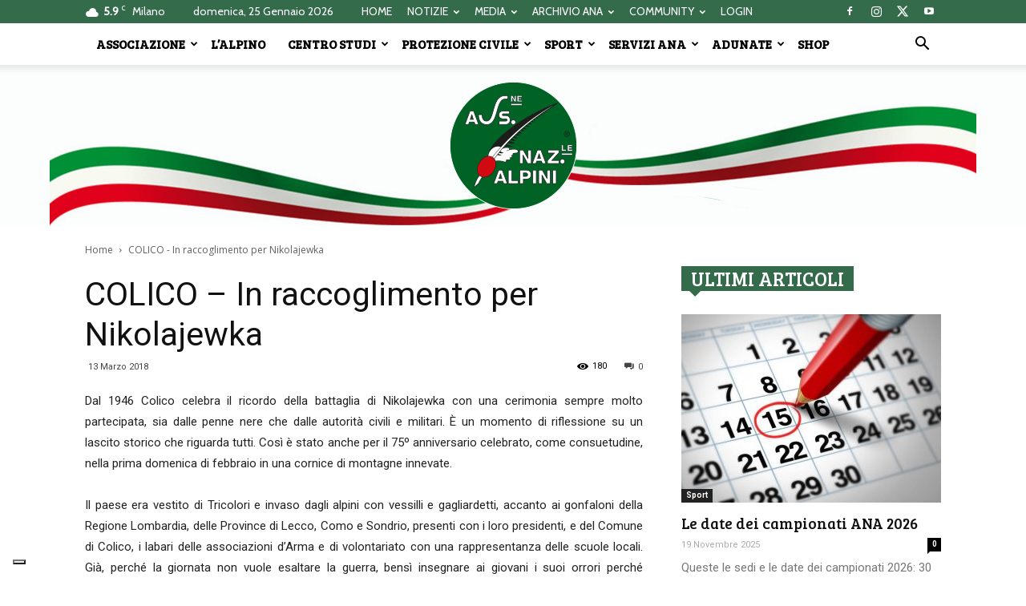

--- FILE ---
content_type: text/html; charset=UTF-8
request_url: https://www.ana.it/lalpino/colico-in-raccoglimento-per-nikolajewka/
body_size: 31644
content:
<!doctype html >
<!--[if IE 8]>    <html class="ie8" lang="en"> <![endif]-->
<!--[if IE 9]>    <html class="ie9" lang="en"> <![endif]-->
<!--[if gt IE 8]><!--> <html lang="it-IT"> <!--<![endif]-->
<head>
    <title>COLICO - In raccoglimento per Nikolajewka - Associazione Nazionale Alpini</title>
    <meta charset="UTF-8" />
    <meta name="viewport" content="width=device-width, initial-scale=1.0">
    <link rel="pingback" href="https://www.ana.it/xmlrpc.php" />
    			<script type="text/javascript" class="_iub_cs_skip">
				var _iub = _iub || {};
				_iub.csConfiguration = _iub.csConfiguration || {};
				_iub.csConfiguration.siteId = "3920791";
				_iub.csConfiguration.cookiePolicyId = "39975860";
			</script>
			<script class="_iub_cs_skip" src="https://cs.iubenda.com/autoblocking/3920791.js"></script>
			<meta name='robots' content='index, follow, max-image-preview:large, max-snippet:-1, max-video-preview:-1' />

	<!-- This site is optimized with the Yoast SEO plugin v16.3 - https://yoast.com/wordpress/plugins/seo/ -->
	<link rel="canonical" href="https://www.ana.it/lalpino/colico-in-raccoglimento-per-nikolajewka/" />
	<meta property="og:locale" content="it_IT" />
	<meta property="og:type" content="article" />
	<meta property="og:title" content="COLICO - In raccoglimento per Nikolajewka - Associazione Nazionale Alpini" />
	<meta property="og:description" content="Dal 1946 Colico celebra il ricordo della battaglia di Nikolajewka con una cerimonia sempre molto partecipata, sia dalle penne nere che dalle autorit&agrave; civili e militari. &Egrave; un momento di riflessione su un lascito storico che riguarda tutti. Cos&igrave; &egrave; stato anche per il 75&ordm; anniversario celebrato, come consuetudine, nella prima domenica di febbraio in una cornice di montagne innevate.&nbsp;" />
	<meta property="og:url" content="https://www.ana.it/lalpino/colico-in-raccoglimento-per-nikolajewka/" />
	<meta property="og:site_name" content="Associazione Nazionale Alpini" />
	<meta property="article:publisher" content="https://it-it.facebook.com/AssNazAlpini/" />
	<meta property="article:modified_time" content="2018-11-06T11:15:28+00:00" />
	<meta name="twitter:card" content="summary_large_image" />
	<meta name="twitter:label1" content="Tempo di lettura stimato">
	<meta name="twitter:data1" content="2 minuti">
	<!-- / Yoast SEO plugin. -->


<link rel='dns-prefetch' href='//cdn.iubenda.com' />
<link rel='dns-prefetch' href='//cdn.jsdelivr.net' />
<link rel='dns-prefetch' href='//fonts.googleapis.com' />
<link rel="alternate" type="application/rss+xml" title="Associazione Nazionale Alpini &raquo; Feed" href="https://www.ana.it/feed/" />
<script type="text/javascript">
window._wpemojiSettings = {"baseUrl":"https:\/\/s.w.org\/images\/core\/emoji\/14.0.0\/72x72\/","ext":".png","svgUrl":"https:\/\/s.w.org\/images\/core\/emoji\/14.0.0\/svg\/","svgExt":".svg","source":{"concatemoji":"https:\/\/www.ana.it\/wp-includes\/js\/wp-emoji-release.min.js?ver=6.3.1"}};
/*! This file is auto-generated */
!function(i,n){var o,s,e;function c(e){try{var t={supportTests:e,timestamp:(new Date).valueOf()};sessionStorage.setItem(o,JSON.stringify(t))}catch(e){}}function p(e,t,n){e.clearRect(0,0,e.canvas.width,e.canvas.height),e.fillText(t,0,0);var t=new Uint32Array(e.getImageData(0,0,e.canvas.width,e.canvas.height).data),r=(e.clearRect(0,0,e.canvas.width,e.canvas.height),e.fillText(n,0,0),new Uint32Array(e.getImageData(0,0,e.canvas.width,e.canvas.height).data));return t.every(function(e,t){return e===r[t]})}function u(e,t,n){switch(t){case"flag":return n(e,"\ud83c\udff3\ufe0f\u200d\u26a7\ufe0f","\ud83c\udff3\ufe0f\u200b\u26a7\ufe0f")?!1:!n(e,"\ud83c\uddfa\ud83c\uddf3","\ud83c\uddfa\u200b\ud83c\uddf3")&&!n(e,"\ud83c\udff4\udb40\udc67\udb40\udc62\udb40\udc65\udb40\udc6e\udb40\udc67\udb40\udc7f","\ud83c\udff4\u200b\udb40\udc67\u200b\udb40\udc62\u200b\udb40\udc65\u200b\udb40\udc6e\u200b\udb40\udc67\u200b\udb40\udc7f");case"emoji":return!n(e,"\ud83e\udef1\ud83c\udffb\u200d\ud83e\udef2\ud83c\udfff","\ud83e\udef1\ud83c\udffb\u200b\ud83e\udef2\ud83c\udfff")}return!1}function f(e,t,n){var r="undefined"!=typeof WorkerGlobalScope&&self instanceof WorkerGlobalScope?new OffscreenCanvas(300,150):i.createElement("canvas"),a=r.getContext("2d",{willReadFrequently:!0}),o=(a.textBaseline="top",a.font="600 32px Arial",{});return e.forEach(function(e){o[e]=t(a,e,n)}),o}function t(e){var t=i.createElement("script");t.src=e,t.defer=!0,i.head.appendChild(t)}"undefined"!=typeof Promise&&(o="wpEmojiSettingsSupports",s=["flag","emoji"],n.supports={everything:!0,everythingExceptFlag:!0},e=new Promise(function(e){i.addEventListener("DOMContentLoaded",e,{once:!0})}),new Promise(function(t){var n=function(){try{var e=JSON.parse(sessionStorage.getItem(o));if("object"==typeof e&&"number"==typeof e.timestamp&&(new Date).valueOf()<e.timestamp+604800&&"object"==typeof e.supportTests)return e.supportTests}catch(e){}return null}();if(!n){if("undefined"!=typeof Worker&&"undefined"!=typeof OffscreenCanvas&&"undefined"!=typeof URL&&URL.createObjectURL&&"undefined"!=typeof Blob)try{var e="postMessage("+f.toString()+"("+[JSON.stringify(s),u.toString(),p.toString()].join(",")+"));",r=new Blob([e],{type:"text/javascript"}),a=new Worker(URL.createObjectURL(r),{name:"wpTestEmojiSupports"});return void(a.onmessage=function(e){c(n=e.data),a.terminate(),t(n)})}catch(e){}c(n=f(s,u,p))}t(n)}).then(function(e){for(var t in e)n.supports[t]=e[t],n.supports.everything=n.supports.everything&&n.supports[t],"flag"!==t&&(n.supports.everythingExceptFlag=n.supports.everythingExceptFlag&&n.supports[t]);n.supports.everythingExceptFlag=n.supports.everythingExceptFlag&&!n.supports.flag,n.DOMReady=!1,n.readyCallback=function(){n.DOMReady=!0}}).then(function(){return e}).then(function(){var e;n.supports.everything||(n.readyCallback(),(e=n.source||{}).concatemoji?t(e.concatemoji):e.wpemoji&&e.twemoji&&(t(e.twemoji),t(e.wpemoji)))}))}((window,document),window._wpemojiSettings);
</script>
<style type="text/css">
img.wp-smiley,
img.emoji {
	display: inline !important;
	border: none !important;
	box-shadow: none !important;
	height: 1em !important;
	width: 1em !important;
	margin: 0 0.07em !important;
	vertical-align: -0.1em !important;
	background: none !important;
	padding: 0 !important;
}
</style>
	<link rel='stylesheet' id='wp-block-library-css' href='https://www.ana.it/wp-includes/css/dist/block-library/style.min.css?ver=6.3.1' type='text/css' media='all' />
<style id='pdfemb-pdf-embedder-viewer-style-inline-css' type='text/css'>
.wp-block-pdfemb-pdf-embedder-viewer{max-width:none}

</style>
<link rel='stylesheet' id='awsm-ead-public-css' href='https://www.ana.it/wp-content/plugins/embed-any-document/css/embed-public.min.css?ver=2.7.11' type='text/css' media='all' />
<style id='classic-theme-styles-inline-css' type='text/css'>
/*! This file is auto-generated */
.wp-block-button__link{color:#fff;background-color:#32373c;border-radius:9999px;box-shadow:none;text-decoration:none;padding:calc(.667em + 2px) calc(1.333em + 2px);font-size:1.125em}.wp-block-file__button{background:#32373c;color:#fff;text-decoration:none}
</style>
<style id='global-styles-inline-css' type='text/css'>
body{--wp--preset--color--black: #000000;--wp--preset--color--cyan-bluish-gray: #abb8c3;--wp--preset--color--white: #ffffff;--wp--preset--color--pale-pink: #f78da7;--wp--preset--color--vivid-red: #cf2e2e;--wp--preset--color--luminous-vivid-orange: #ff6900;--wp--preset--color--luminous-vivid-amber: #fcb900;--wp--preset--color--light-green-cyan: #7bdcb5;--wp--preset--color--vivid-green-cyan: #00d084;--wp--preset--color--pale-cyan-blue: #8ed1fc;--wp--preset--color--vivid-cyan-blue: #0693e3;--wp--preset--color--vivid-purple: #9b51e0;--wp--preset--gradient--vivid-cyan-blue-to-vivid-purple: linear-gradient(135deg,rgba(6,147,227,1) 0%,rgb(155,81,224) 100%);--wp--preset--gradient--light-green-cyan-to-vivid-green-cyan: linear-gradient(135deg,rgb(122,220,180) 0%,rgb(0,208,130) 100%);--wp--preset--gradient--luminous-vivid-amber-to-luminous-vivid-orange: linear-gradient(135deg,rgba(252,185,0,1) 0%,rgba(255,105,0,1) 100%);--wp--preset--gradient--luminous-vivid-orange-to-vivid-red: linear-gradient(135deg,rgba(255,105,0,1) 0%,rgb(207,46,46) 100%);--wp--preset--gradient--very-light-gray-to-cyan-bluish-gray: linear-gradient(135deg,rgb(238,238,238) 0%,rgb(169,184,195) 100%);--wp--preset--gradient--cool-to-warm-spectrum: linear-gradient(135deg,rgb(74,234,220) 0%,rgb(151,120,209) 20%,rgb(207,42,186) 40%,rgb(238,44,130) 60%,rgb(251,105,98) 80%,rgb(254,248,76) 100%);--wp--preset--gradient--blush-light-purple: linear-gradient(135deg,rgb(255,206,236) 0%,rgb(152,150,240) 100%);--wp--preset--gradient--blush-bordeaux: linear-gradient(135deg,rgb(254,205,165) 0%,rgb(254,45,45) 50%,rgb(107,0,62) 100%);--wp--preset--gradient--luminous-dusk: linear-gradient(135deg,rgb(255,203,112) 0%,rgb(199,81,192) 50%,rgb(65,88,208) 100%);--wp--preset--gradient--pale-ocean: linear-gradient(135deg,rgb(255,245,203) 0%,rgb(182,227,212) 50%,rgb(51,167,181) 100%);--wp--preset--gradient--electric-grass: linear-gradient(135deg,rgb(202,248,128) 0%,rgb(113,206,126) 100%);--wp--preset--gradient--midnight: linear-gradient(135deg,rgb(2,3,129) 0%,rgb(40,116,252) 100%);--wp--preset--font-size--small: 13px;--wp--preset--font-size--medium: 20px;--wp--preset--font-size--large: 36px;--wp--preset--font-size--x-large: 42px;--wp--preset--spacing--20: 0.44rem;--wp--preset--spacing--30: 0.67rem;--wp--preset--spacing--40: 1rem;--wp--preset--spacing--50: 1.5rem;--wp--preset--spacing--60: 2.25rem;--wp--preset--spacing--70: 3.38rem;--wp--preset--spacing--80: 5.06rem;--wp--preset--shadow--natural: 6px 6px 9px rgba(0, 0, 0, 0.2);--wp--preset--shadow--deep: 12px 12px 50px rgba(0, 0, 0, 0.4);--wp--preset--shadow--sharp: 6px 6px 0px rgba(0, 0, 0, 0.2);--wp--preset--shadow--outlined: 6px 6px 0px -3px rgba(255, 255, 255, 1), 6px 6px rgba(0, 0, 0, 1);--wp--preset--shadow--crisp: 6px 6px 0px rgba(0, 0, 0, 1);}:where(.is-layout-flex){gap: 0.5em;}:where(.is-layout-grid){gap: 0.5em;}body .is-layout-flow > .alignleft{float: left;margin-inline-start: 0;margin-inline-end: 2em;}body .is-layout-flow > .alignright{float: right;margin-inline-start: 2em;margin-inline-end: 0;}body .is-layout-flow > .aligncenter{margin-left: auto !important;margin-right: auto !important;}body .is-layout-constrained > .alignleft{float: left;margin-inline-start: 0;margin-inline-end: 2em;}body .is-layout-constrained > .alignright{float: right;margin-inline-start: 2em;margin-inline-end: 0;}body .is-layout-constrained > .aligncenter{margin-left: auto !important;margin-right: auto !important;}body .is-layout-constrained > :where(:not(.alignleft):not(.alignright):not(.alignfull)){max-width: var(--wp--style--global--content-size);margin-left: auto !important;margin-right: auto !important;}body .is-layout-constrained > .alignwide{max-width: var(--wp--style--global--wide-size);}body .is-layout-flex{display: flex;}body .is-layout-flex{flex-wrap: wrap;align-items: center;}body .is-layout-flex > *{margin: 0;}body .is-layout-grid{display: grid;}body .is-layout-grid > *{margin: 0;}:where(.wp-block-columns.is-layout-flex){gap: 2em;}:where(.wp-block-columns.is-layout-grid){gap: 2em;}:where(.wp-block-post-template.is-layout-flex){gap: 1.25em;}:where(.wp-block-post-template.is-layout-grid){gap: 1.25em;}.has-black-color{color: var(--wp--preset--color--black) !important;}.has-cyan-bluish-gray-color{color: var(--wp--preset--color--cyan-bluish-gray) !important;}.has-white-color{color: var(--wp--preset--color--white) !important;}.has-pale-pink-color{color: var(--wp--preset--color--pale-pink) !important;}.has-vivid-red-color{color: var(--wp--preset--color--vivid-red) !important;}.has-luminous-vivid-orange-color{color: var(--wp--preset--color--luminous-vivid-orange) !important;}.has-luminous-vivid-amber-color{color: var(--wp--preset--color--luminous-vivid-amber) !important;}.has-light-green-cyan-color{color: var(--wp--preset--color--light-green-cyan) !important;}.has-vivid-green-cyan-color{color: var(--wp--preset--color--vivid-green-cyan) !important;}.has-pale-cyan-blue-color{color: var(--wp--preset--color--pale-cyan-blue) !important;}.has-vivid-cyan-blue-color{color: var(--wp--preset--color--vivid-cyan-blue) !important;}.has-vivid-purple-color{color: var(--wp--preset--color--vivid-purple) !important;}.has-black-background-color{background-color: var(--wp--preset--color--black) !important;}.has-cyan-bluish-gray-background-color{background-color: var(--wp--preset--color--cyan-bluish-gray) !important;}.has-white-background-color{background-color: var(--wp--preset--color--white) !important;}.has-pale-pink-background-color{background-color: var(--wp--preset--color--pale-pink) !important;}.has-vivid-red-background-color{background-color: var(--wp--preset--color--vivid-red) !important;}.has-luminous-vivid-orange-background-color{background-color: var(--wp--preset--color--luminous-vivid-orange) !important;}.has-luminous-vivid-amber-background-color{background-color: var(--wp--preset--color--luminous-vivid-amber) !important;}.has-light-green-cyan-background-color{background-color: var(--wp--preset--color--light-green-cyan) !important;}.has-vivid-green-cyan-background-color{background-color: var(--wp--preset--color--vivid-green-cyan) !important;}.has-pale-cyan-blue-background-color{background-color: var(--wp--preset--color--pale-cyan-blue) !important;}.has-vivid-cyan-blue-background-color{background-color: var(--wp--preset--color--vivid-cyan-blue) !important;}.has-vivid-purple-background-color{background-color: var(--wp--preset--color--vivid-purple) !important;}.has-black-border-color{border-color: var(--wp--preset--color--black) !important;}.has-cyan-bluish-gray-border-color{border-color: var(--wp--preset--color--cyan-bluish-gray) !important;}.has-white-border-color{border-color: var(--wp--preset--color--white) !important;}.has-pale-pink-border-color{border-color: var(--wp--preset--color--pale-pink) !important;}.has-vivid-red-border-color{border-color: var(--wp--preset--color--vivid-red) !important;}.has-luminous-vivid-orange-border-color{border-color: var(--wp--preset--color--luminous-vivid-orange) !important;}.has-luminous-vivid-amber-border-color{border-color: var(--wp--preset--color--luminous-vivid-amber) !important;}.has-light-green-cyan-border-color{border-color: var(--wp--preset--color--light-green-cyan) !important;}.has-vivid-green-cyan-border-color{border-color: var(--wp--preset--color--vivid-green-cyan) !important;}.has-pale-cyan-blue-border-color{border-color: var(--wp--preset--color--pale-cyan-blue) !important;}.has-vivid-cyan-blue-border-color{border-color: var(--wp--preset--color--vivid-cyan-blue) !important;}.has-vivid-purple-border-color{border-color: var(--wp--preset--color--vivid-purple) !important;}.has-vivid-cyan-blue-to-vivid-purple-gradient-background{background: var(--wp--preset--gradient--vivid-cyan-blue-to-vivid-purple) !important;}.has-light-green-cyan-to-vivid-green-cyan-gradient-background{background: var(--wp--preset--gradient--light-green-cyan-to-vivid-green-cyan) !important;}.has-luminous-vivid-amber-to-luminous-vivid-orange-gradient-background{background: var(--wp--preset--gradient--luminous-vivid-amber-to-luminous-vivid-orange) !important;}.has-luminous-vivid-orange-to-vivid-red-gradient-background{background: var(--wp--preset--gradient--luminous-vivid-orange-to-vivid-red) !important;}.has-very-light-gray-to-cyan-bluish-gray-gradient-background{background: var(--wp--preset--gradient--very-light-gray-to-cyan-bluish-gray) !important;}.has-cool-to-warm-spectrum-gradient-background{background: var(--wp--preset--gradient--cool-to-warm-spectrum) !important;}.has-blush-light-purple-gradient-background{background: var(--wp--preset--gradient--blush-light-purple) !important;}.has-blush-bordeaux-gradient-background{background: var(--wp--preset--gradient--blush-bordeaux) !important;}.has-luminous-dusk-gradient-background{background: var(--wp--preset--gradient--luminous-dusk) !important;}.has-pale-ocean-gradient-background{background: var(--wp--preset--gradient--pale-ocean) !important;}.has-electric-grass-gradient-background{background: var(--wp--preset--gradient--electric-grass) !important;}.has-midnight-gradient-background{background: var(--wp--preset--gradient--midnight) !important;}.has-small-font-size{font-size: var(--wp--preset--font-size--small) !important;}.has-medium-font-size{font-size: var(--wp--preset--font-size--medium) !important;}.has-large-font-size{font-size: var(--wp--preset--font-size--large) !important;}.has-x-large-font-size{font-size: var(--wp--preset--font-size--x-large) !important;}
.wp-block-navigation a:where(:not(.wp-element-button)){color: inherit;}
:where(.wp-block-post-template.is-layout-flex){gap: 1.25em;}:where(.wp-block-post-template.is-layout-grid){gap: 1.25em;}
:where(.wp-block-columns.is-layout-flex){gap: 2em;}:where(.wp-block-columns.is-layout-grid){gap: 2em;}
.wp-block-pullquote{font-size: 1.5em;line-height: 1.6;}
</style>
<link rel='stylesheet' id='elite_player_style-css' href='https://www.ana.it/wp-content/plugins/Elite-video-player/css/elite.min.css?ver=2.8' type='text/css' media='all' />
<link rel='stylesheet' id='elite_player_icons-css' href='https://www.ana.it/wp-content/plugins/Elite-video-player/css/elite-font-awesome.min.css?ver=2.8' type='text/css' media='all' />
<link rel='stylesheet' id='elite_player_scrollbar-css' href='https://www.ana.it/wp-content/plugins/Elite-video-player/css/jquery.mCustomScrollbar.min.css?ver=2.8' type='text/css' media='all' />
<link rel='stylesheet' id='contact-form-7-css' href='https://www.ana.it/wp-content/plugins/contact-form-7/includes/css/styles.css?ver=5.8' type='text/css' media='all' />
<link rel='stylesheet' id='wpdm-fonticon-css' href='https://www.ana.it/wp-content/plugins/download-manager/assets/wpdm-iconfont/css/wpdm-icons.css?ver=6.3.1' type='text/css' media='all' />
<link rel='stylesheet' id='wpdm-front-css' href='https://www.ana.it/wp-content/plugins/download-manager/assets/css/front.min.css?ver=6.3.1' type='text/css' media='all' />
<link rel='stylesheet' id='foobox-free-min-css' href='https://www.ana.it/wp-content/plugins/foobox-image-lightbox/free/css/foobox.free.min.css?ver=2.7.35' type='text/css' media='all' />
<link rel='stylesheet' id='rs-plugin-settings-css' href='https://www.ana.it/wp-content/plugins/revslider/public/assets/css/rs6.css?ver=6.3.3' type='text/css' media='all' />
<style id='rs-plugin-settings-inline-css' type='text/css'>
#rs-demo-id {}
</style>
<link rel='stylesheet' id='woocommerce-layout-css' href='https://www.ana.it/wp-content/plugins/woocommerce/assets/css/woocommerce-layout.css?ver=8.2.0' type='text/css' media='all' />
<link rel='stylesheet' id='woocommerce-smallscreen-css' href='https://www.ana.it/wp-content/plugins/woocommerce/assets/css/woocommerce-smallscreen.css?ver=8.2.0' type='text/css' media='only screen and (max-width: 768px)' />
<link rel='stylesheet' id='woocommerce-general-css' href='https://www.ana.it/wp-content/plugins/woocommerce/assets/css/woocommerce.css?ver=8.2.0' type='text/css' media='all' />
<style id='woocommerce-inline-inline-css' type='text/css'>
.woocommerce form .form-row .required { visibility: visible; }
</style>
<link rel='stylesheet' id='wpsl-styles-css' href='https://www.ana.it/wp-content/plugins/wp-store-locator/css/styles.min.css?ver=2.2.261' type='text/css' media='all' />
<link rel='stylesheet' id='go-live-style-css' href='https://www.ana.it/wp-content/plugins/youtube-go-live-auto-embed/assets/css/go-live-style.css?ver=6.3.1' type='text/css' media='all' />
<link rel='stylesheet' id='fontawesome-css' href='https://www.ana.it/wp-content/plugins/youtube-go-live-auto-embed/assets/css/fonts/font-awesome.min.css?ver=6.3.1' type='text/css' media='all' />
<link rel='stylesheet' id='google-fonts-style-css' href='https://fonts.googleapis.com/css?family=Roboto%3A300%2C400%2C400italic%2C500%2C500italic%2C700%2C900%7CCabin%3A400%7CBree+Serif%3A400%7COpen+Sans%3A300italic%2C400%2C400italic%2C600%2C600italic%2C700&#038;ver=8.8.1' type='text/css' media='all' />
<link rel='stylesheet' id='__EPYT__style-css' href='https://www.ana.it/wp-content/plugins/youtube-embed-plus/styles/ytprefs.min.css?ver=14.2.3.2' type='text/css' media='all' />
<style id='__EPYT__style-inline-css' type='text/css'>

                .epyt-gallery-thumb {
                        width: 33.333%;
                }
                
</style>
<link rel='stylesheet' id='js_composer_front-css' href='https://www.ana.it/wp-content/plugins/js_composer/assets/css/js_composer.min.css?ver=6.2.0' type='text/css' media='all' />
<link rel='stylesheet' id='td-theme-css' href='https://www.ana.it/wp-content/themes/Newspaper/style.css?ver=8.8.1' type='text/css' media='all' />
<link rel='stylesheet' id='td-theme-woo-css' href='https://www.ana.it/wp-content/themes/Newspaper/style-woocommerce.css?ver=8.8.1' type='text/css' media='all' />

<script  type="text/javascript" class=" _iub_cs_skip" id="iubenda-head-inline-scripts-0" type="text/javascript">
var _iub = _iub || [];
_iub.csConfiguration = {"siteId":3920791,"cookiePolicyId":39975860,"lang":"it","storage":{"useSiteId":true}};
</script>
<script  type="text/javascript" class=" _iub_cs_skip" type='text/javascript' src='//cdn.iubenda.com/cs/tcf/stub-v2.js?ver=3.12.4' id='iubenda-head-scripts-1-js'></script>
<script  type="text/javascript" class=" _iub_cs_skip" type='text/javascript' src='//cdn.iubenda.com/cs/tcf/safe-tcf-v2.js?ver=3.12.4' id='iubenda-head-scripts-2-js'></script>
<script  type="text/javascript" charset="UTF-8" async="" class=" _iub_cs_skip" type='text/javascript' src='//cdn.iubenda.com/cs/iubenda_cs.js?ver=3.12.4' id='iubenda-head-scripts-3-js'></script>
<script type='text/javascript' src='https://www.ana.it/wp-includes/js/jquery/jquery.min.js?ver=3.7.0' id='jquery-core-js'></script>
<script type='text/javascript' src='https://www.ana.it/wp-includes/js/jquery/jquery-migrate.min.js?ver=3.4.1' id='jquery-migrate-js'></script>
<script type='text/javascript' src='https://www.ana.it/wp-content/plugins/Elite-video-player/js/embed.js?ver=2.8' id='elite_embed-js'></script>
<script type='text/javascript' src='https://cdn.jsdelivr.net/npm/hls.js@latest?ver=2.8' id='elite_hls-js'></script>
<script type='text/javascript' src='https://www.ana.it/wp-content/plugins/Elite-video-player/js/jquery.mCustomScrollbar.min.js?ver=2.8' id='elite_jquery.mCustomScrollbar-js'></script>
<script type='text/javascript' src='https://www.ana.it/wp-content/plugins/Elite-video-player/js/froogaloop.min.js?ver=2.8' id='elite_Froogaloop2-js'></script>
<script type='text/javascript' src='https://www.ana.it/wp-content/plugins/Elite-video-player/js/THREEx.FullScreen.min.js?ver=2.8' id='elite_THREEx.FullScreen-js'></script>
<script type='text/javascript' src='https://www.ana.it/wp-content/plugins/Elite-video-player/js/Playlist.min.js?ver=2.8' id='elite_playlist-js'></script>
<script type='text/javascript' src='https://www.ana.it/wp-content/plugins/Elite-video-player/js/videoPlayer.min.js?ver=2.8' id='elite_video_player-js'></script>
<script type='text/javascript' src='https://www.ana.it/wp-content/plugins/Elite-video-player/js/ZeroClipboard.min.js?ver=2.8' id='elite_ZeroClipboard-js'></script>
<script type='text/javascript' src='https://www.ana.it/wp-content/plugins/download-manager/assets/js/wpdm.min.js?ver=6.3.1' id='wpdm-frontend-js-js'></script>
<script type='text/javascript' id='wpdm-frontjs-js-extra'>
/* <![CDATA[ */
var wpdm_url = {"home":"https:\/\/www.ana.it\/","site":"https:\/\/www.ana.it\/","ajax":"https:\/\/www.ana.it\/wp-admin\/admin-ajax.php"};
var wpdm_js = {"spinner":"<i class=\"wpdm-icon wpdm-sun wpdm-spin\"><\/i>","client_id":"214ab0edead774044cd85d18f70b9dfd"};
var wpdm_strings = {"pass_var":"Password Verified!","pass_var_q":"Please click following button to start download.","start_dl":"Start Download"};
/* ]]> */
</script>
<script type='text/javascript' src='https://www.ana.it/wp-content/plugins/download-manager/assets/js/front.min.js?ver=3.3.32' id='wpdm-frontjs-js'></script>
<script type='text/javascript' src='https://www.ana.it/wp-content/plugins/woocommerce/assets/js/jquery-blockui/jquery.blockUI.min.js?ver=2.7.0-wc.8.2.0' id='jquery-blockui-js'></script>
<script type='text/javascript' id='wc-add-to-cart-js-extra'>
/* <![CDATA[ */
var wc_add_to_cart_params = {"ajax_url":"\/wp-admin\/admin-ajax.php","wc_ajax_url":"\/?wc-ajax=%%endpoint%%","i18n_view_cart":"Visualizza carrello","cart_url":"https:\/\/www.ana.it\/cart\/","is_cart":"","cart_redirect_after_add":"no"};
/* ]]> */
</script>
<script type='text/javascript' src='https://www.ana.it/wp-content/plugins/woocommerce/assets/js/frontend/add-to-cart.min.js?ver=8.2.0' id='wc-add-to-cart-js'></script>
<script type='text/javascript' src='https://www.ana.it/wp-content/plugins/youtube-go-live-auto-embed/assets/js/timeago.min.js?ver=6.3.1' id='go-time-code-js'></script>
<script type='text/javascript' src='https://www.ana.it/wp-content/plugins/youtube-go-live-auto-embed/assets/js/timeago.locales.min.js?ver=6.3.1' id='go-time-locals-js'></script>
<script type='text/javascript' src='https://www.ana.it/wp-content/plugins/js_composer/assets/js/vendors/woocommerce-add-to-cart.js?ver=6.2.0' id='vc_woocommerce-add-to-cart-js-js'></script>
<script id="foobox-free-min-js-before" type="text/javascript">
/* Run FooBox FREE (v2.7.35) */
var FOOBOX = window.FOOBOX = {
	ready: true,
	disableOthers: false,
	o: {wordpress: { enabled: true }, countMessage:'image %index of %total', captions: { dataTitle: ["captionTitle","title"], dataDesc: ["captionDesc","description"] }, rel: '', excludes:'.fbx-link,.nofoobox,.nolightbox,a[href*="pinterest.com/pin/create/button/"]', affiliate : { enabled: false }},
	selectors: [
		".foogallery-container.foogallery-lightbox-foobox", ".foogallery-container.foogallery-lightbox-foobox-free", ".gallery", ".wp-block-gallery", ".wp-caption", ".wp-block-image", "a:has(img[class*=wp-image-])", ".foobox"
	],
	pre: function( $ ){
		// Custom JavaScript (Pre)
		
	},
	post: function( $ ){
		// Custom JavaScript (Post)
		
		// Custom Captions Code
		
	},
	custom: function( $ ){
		// Custom Extra JS
		
	}
};
</script>
<script type='text/javascript' src='https://www.ana.it/wp-content/plugins/foobox-image-lightbox/free/js/foobox.free.min.js?ver=2.7.35' id='foobox-free-min-js'></script>
<script type='text/javascript' id='__ytprefs__-js-extra'>
/* <![CDATA[ */
var _EPYT_ = {"ajaxurl":"https:\/\/www.ana.it\/wp-admin\/admin-ajax.php","security":"9f6d436a4a","gallery_scrolloffset":"20","eppathtoscripts":"https:\/\/www.ana.it\/wp-content\/plugins\/youtube-embed-plus\/scripts\/","eppath":"https:\/\/www.ana.it\/wp-content\/plugins\/youtube-embed-plus\/","epresponsiveselector":"[\"iframe.__youtube_prefs_widget__\"]","epdovol":"1","version":"14.2.3.2","evselector":"iframe.__youtube_prefs__[src], iframe[src*=\"youtube.com\/embed\/\"], iframe[src*=\"youtube-nocookie.com\/embed\/\"]","ajax_compat":"","maxres_facade":"eager","ytapi_load":"light","pause_others":"","stopMobileBuffer":"1","facade_mode":"","not_live_on_channel":""};
/* ]]> */
</script>
<script type='text/javascript' src='https://www.ana.it/wp-content/plugins/youtube-embed-plus/scripts/ytprefs.min.js?ver=14.2.3.2' id='__ytprefs__-js'></script>
<link rel="https://api.w.org/" href="https://www.ana.it/wp-json/" /><link rel="EditURI" type="application/rsd+xml" title="RSD" href="https://www.ana.it/xmlrpc.php?rsd" />
<meta name="generator" content="WordPress 6.3.1" />
<meta name="generator" content="WooCommerce 8.2.0" />
<link rel='shortlink' href='https://www.ana.it/?p=78475' />
<link rel="alternate" type="application/json+oembed" href="https://www.ana.it/wp-json/oembed/1.0/embed?url=https%3A%2F%2Fwww.ana.it%2Flalpino%2Fcolico-in-raccoglimento-per-nikolajewka%2F" />
<link rel="alternate" type="text/xml+oembed" href="https://www.ana.it/wp-json/oembed/1.0/embed?url=https%3A%2F%2Fwww.ana.it%2Flalpino%2Fcolico-in-raccoglimento-per-nikolajewka%2F&#038;format=xml" />
<!-- This site is embedding videos using the Videojs HTML5 Player plugin v1.1.13 - http://wphowto.net/videojs-html5-player-for-wordpress-757 --><!--[if lt IE 9]><script src="https://cdnjs.cloudflare.com/ajax/libs/html5shiv/3.7.3/html5shiv.js"></script><![endif]-->
    	<noscript><style>.woocommerce-product-gallery{ opacity: 1 !important; }</style></noscript>
	
<!-- Schema & Structured Data For WP v1.53 - -->
<script type="application/ld+json" class="saswp-schema-markup-output">
[{"@context":"https:\/\/schema.org\/","@type":"NewsArticle","@id":"https:\/\/www.ana.it\/lalpino\/colico-in-raccoglimento-per-nikolajewka\/#newsarticle","url":"https:\/\/www.ana.it\/lalpino\/colico-in-raccoglimento-per-nikolajewka\/","headline":"COLICO &#8211; In raccoglimento per Nikolajewka","mainEntityOfPage":"https:\/\/www.ana.it\/lalpino\/colico-in-raccoglimento-per-nikolajewka\/","datePublished":"2018-03-13T00:00:00+01:00","dateModified":"2018-11-06T12:15:28+01:00","description":"Dal 1946 Colico celebra il ricordo della battaglia di Nikolajewka con una cerimonia sempre molto partecipata, sia dalle penne nere che dalle autorit&agrave; civili e militari. &Egrave; un momento di riflessione su un lascito storico che riguarda tutti. Cos&igrave; &egrave; stato anche per il 75&ordm; anniversario celebrato, come consuetudine, nella prima domenica di febbraio in una cornice di montagne innevate.&nbsp;","articleSection":"Marzo 2018","articleBody":"Dal 1946 Colico celebra il ricordo della battaglia di Nikolajewka con una cerimonia sempre molto partecipata, sia dalle penne nere che dalle autorit\u00e0 civili e militari. \u00c8 un momento di riflessione su un lascito storico che riguarda tutti. Cos\u00ec \u00e8 stato anche per il 75\u00ba anniversario celebrato, come consuetudine, nella prima domenica di febbraio in una cornice di montagne innevate.&nbsp;  Il paese era vestito di Tricolori e invaso dagli alpini con vessilli e gagliardetti, accanto ai gonfaloni della Regione Lombardia, delle Province di Lecco, Como e Sondrio, presenti con i loro presidenti, e del Comune di Colico, i labari delle associazioni d\u2019Arma e di volontariato con una rappresentanza delle scuole locali. Gi\u00e0, perch\u00e9 la giornata non vuole esaltare la guerra, bens\u00ec insegnare ai giovani i suoi orrori perch\u00e9 dimenticando, facilmente si ricade negli stessi errori.  La Messa, accompagnata dal coro \u201cMusica Viva\u201d diretto dal Maestro Giorgio Senese, \u00e8 stata celebrata nella chiesa di San Giorgio da monsignor Giuseppe Merisi, vescovo emerito di Lodi, che nell\u2019omelia ha citato l\u2019esempio di due grandi alpini, don Carlo Gnocchi e Teresio Olivelli, prima Medaglia d\u2019Oro al valore militare ad essere proclamato Beato. La corona in onore dei Caduti di tutte le guerre \u00e8 stata scortata dal Presidente nazionale Sebastiano Favero, dal Presidente della Sezione di Colico Luigi Bernardi, dal comandante del 5\u00ba Alpini col. Ruggero Cucchini, dal prefetto di Lecco Liliana Baccari e dal sindaco di Colico Monica Gilardi.  Il Presidente nazionale Favero, con la sua oratoria sentita e coinvolgente, \u00e8 tornato sul tema dei valori, dell\u2019identit\u00e0 e della Bandiera, e ha ricordato che sono necessari per costruire e difendere la pace. Il Presidente sezionale Bernardi ha ricordato che Colico commemora la battaglia da 72 anni e uno dei primi ospiti fu proprio quel generale Luigi Reverberi che aveva comandato a Nikolajewka.  Facendo un parallelo, ha sottolineato che per celebrare \u201cil giorno della memoria\u201d in ricordo dell\u2019olocausto ci sono voluti ben sessant\u2019anni e una legge dello Stato, mentre gli alpini ricordano Nikolajewka da sempre, senza che nessuno glielo dica. La gratitudine per avere invitato a Colico, come ogni anno, un picchetto in armi del 5\u00ba Alpini di Vipiteno \u00e8 stata espressa dal suo comandante, il col. Ruggero Cucchini. L\u2019ufficiale ha rivolto un ringraziamento alla comunit\u00e0 che li ha accolti, ha reso onore a coloro che hanno preceduto i soldati oggi in armi che continuano la tradizione alpina e ha ribadito a gran voce che la pace non \u00e8 uno status quo ma va costruita tutti i giorni con impegno e sacrificio, anche lontano dai nostri confini.  Presente a Colico il reduce Peperino Colombini, classe 1924, alpino del btg. Morbegno fatto prigioniero a San Candido, portato in tre diversi campi di concentramento in Germania, tornato a casa solo nell\u2019estate del 1945. A lui \u00e8 stata consegnata una targa proprio dai ragazzi delle scuole a suggellare il significato della manifestazione, rivolta alle nuove generazioni affinch\u00e9 ricordino ci\u00f2 che \u00e8 successo. La cerimonia \u00e8 stata impreziosita dalla presenza della fanfara alpina Valtellinese e della fanfara alpina \u201cAlto Lario Cavalier Mariano Stella\u201d.  Mario Vassena","keywords":"","name":"COLICO &#8211; In raccoglimento per Nikolajewka","thumbnailUrl":"","wordCount":"500","timeRequired":"PT2M13S","mainEntity":{"@type":"WebPage","@id":"https:\/\/www.ana.it\/lalpino\/colico-in-raccoglimento-per-nikolajewka\/"},"author":{"@type":"Person","name":"Samantha Costa","url":"https:\/\/www.ana.it\/author\/samanthasloane-costanextre-it\/","sameAs":[],"image":{"@type":"ImageObject","url":"https:\/\/secure.gravatar.com\/avatar\/1b3458523b7cf744b4ebabee55d3f64e?s=96&d=mm&r=g","height":96,"width":96}},"editor":{"@type":"Person","name":"Samantha Costa","url":"https:\/\/www.ana.it\/author\/samanthasloane-costanextre-it\/","sameAs":[],"image":{"@type":"ImageObject","url":"https:\/\/secure.gravatar.com\/avatar\/1b3458523b7cf744b4ebabee55d3f64e?s=96&d=mm&r=g","height":96,"width":96}},"publisher":{"@type":"Organization","name":"Associazione Nazionale Alpini","url":"https:\/\/www.ana.it"}}]
</script>

<meta name="generator" content="Powered by WPBakery Page Builder - drag and drop page builder for WordPress."/>
<meta name="generator" content="Powered by Slider Revolution 6.3.3 - responsive, Mobile-Friendly Slider Plugin for WordPress with comfortable drag and drop interface." />

<!-- JS generated by theme -->

<script>
    
    

	    var tdBlocksArray = []; //here we store all the items for the current page

	    //td_block class - each ajax block uses a object of this class for requests
	    function tdBlock() {
		    this.id = '';
		    this.block_type = 1; //block type id (1-234 etc)
		    this.atts = '';
		    this.td_column_number = '';
		    this.td_current_page = 1; //
		    this.post_count = 0; //from wp
		    this.found_posts = 0; //from wp
		    this.max_num_pages = 0; //from wp
		    this.td_filter_value = ''; //current live filter value
		    this.is_ajax_running = false;
		    this.td_user_action = ''; // load more or infinite loader (used by the animation)
		    this.header_color = '';
		    this.ajax_pagination_infinite_stop = ''; //show load more at page x
	    }


        // td_js_generator - mini detector
        (function(){
            var htmlTag = document.getElementsByTagName("html")[0];

	        if ( navigator.userAgent.indexOf("MSIE 10.0") > -1 ) {
                htmlTag.className += ' ie10';
            }

            if ( !!navigator.userAgent.match(/Trident.*rv\:11\./) ) {
                htmlTag.className += ' ie11';
            }

	        if ( navigator.userAgent.indexOf("Edge") > -1 ) {
                htmlTag.className += ' ieEdge';
            }

            if ( /(iPad|iPhone|iPod)/g.test(navigator.userAgent) ) {
                htmlTag.className += ' td-md-is-ios';
            }

            var user_agent = navigator.userAgent.toLowerCase();
            if ( user_agent.indexOf("android") > -1 ) {
                htmlTag.className += ' td-md-is-android';
            }

            if ( -1 !== navigator.userAgent.indexOf('Mac OS X')  ) {
                htmlTag.className += ' td-md-is-os-x';
            }

            if ( /chrom(e|ium)/.test(navigator.userAgent.toLowerCase()) ) {
               htmlTag.className += ' td-md-is-chrome';
            }

            if ( -1 !== navigator.userAgent.indexOf('Firefox') ) {
                htmlTag.className += ' td-md-is-firefox';
            }

            if ( -1 !== navigator.userAgent.indexOf('Safari') && -1 === navigator.userAgent.indexOf('Chrome') ) {
                htmlTag.className += ' td-md-is-safari';
            }

            if( -1 !== navigator.userAgent.indexOf('IEMobile') ){
                htmlTag.className += ' td-md-is-iemobile';
            }

        })();




        var tdLocalCache = {};

        ( function () {
            "use strict";

            tdLocalCache = {
                data: {},
                remove: function (resource_id) {
                    delete tdLocalCache.data[resource_id];
                },
                exist: function (resource_id) {
                    return tdLocalCache.data.hasOwnProperty(resource_id) && tdLocalCache.data[resource_id] !== null;
                },
                get: function (resource_id) {
                    return tdLocalCache.data[resource_id];
                },
                set: function (resource_id, cachedData) {
                    tdLocalCache.remove(resource_id);
                    tdLocalCache.data[resource_id] = cachedData;
                }
            };
        })();

    
    
var td_viewport_interval_list=[{"limitBottom":767,"sidebarWidth":228},{"limitBottom":1018,"sidebarWidth":300},{"limitBottom":1140,"sidebarWidth":324}];
var td_animation_stack_effect="type0";
var tds_animation_stack=true;
var td_animation_stack_specific_selectors=".entry-thumb, img";
var td_animation_stack_general_selectors=".td-animation-stack img, .td-animation-stack .entry-thumb, .post img";
var td_ajax_url="https:\/\/www.ana.it\/wp-admin\/admin-ajax.php?td_theme_name=Newspaper&v=8.8.1";
var td_get_template_directory_uri="https:\/\/www.ana.it\/wp-content\/themes\/Newspaper";
var tds_snap_menu="smart_snap_always";
var tds_logo_on_sticky="show_header_logo";
var tds_header_style="11";
var td_please_wait="Attendi...";
var td_email_user_pass_incorrect="Utente o password errati!";
var td_email_user_incorrect="Email o password errati!";
var td_email_incorrect="Email errata!";
var tds_more_articles_on_post_enable="";
var tds_more_articles_on_post_time_to_wait="";
var tds_more_articles_on_post_pages_distance_from_top=0;
var tds_theme_color_site_wide="#346b4a";
var tds_smart_sidebar="enabled";
var tdThemeName="Newspaper";
var td_magnific_popup_translation_tPrev="Precedente";
var td_magnific_popup_translation_tNext="Prossimo";
var td_magnific_popup_translation_tCounter=" %curr% di %total% ";
var td_magnific_popup_translation_ajax_tError="Non \u00e8 stato possibile caricare il contenuto da %url%.";
var td_magnific_popup_translation_image_tError="L'immagine #%curr% non pu\u00f2 essere caricata.";
var tdsDateFormat="l, j F Y";
var tdDateNamesI18n={"month_names":["Gennaio","Febbraio","Marzo","Aprile","Maggio","Giugno","Luglio","Agosto","Settembre","Ottobre","Novembre","Dicembre"],"month_names_short":["Gen","Feb","Mar","Apr","Mag","Giu","Lug","Ago","Set","Ott","Nov","Dic"],"day_names":["domenica","luned\u00ec","marted\u00ec","mercoled\u00ec","gioved\u00ec","venerd\u00ec","sabato"],"day_names_short":["Dom","Lun","Mar","Mer","Gio","Ven","Sab"]};
var td_ad_background_click_link="";
var td_ad_background_click_target="";
</script>


<!-- Header style compiled by theme -->

<style>
    
.td-header-wrap .black-menu .sf-menu > .current-menu-item > a,
    .td-header-wrap .black-menu .sf-menu > .current-menu-ancestor > a,
    .td-header-wrap .black-menu .sf-menu > .current-category-ancestor > a,
    .td-header-wrap .black-menu .sf-menu > li > a:hover,
    .td-header-wrap .black-menu .sf-menu > .sfHover > a,
    .td-header-style-12 .td-header-menu-wrap-full,
    .sf-menu > .current-menu-item > a:after,
    .sf-menu > .current-menu-ancestor > a:after,
    .sf-menu > .current-category-ancestor > a:after,
    .sf-menu > li:hover > a:after,
    .sf-menu > .sfHover > a:after,
    .td-header-style-12 .td-affix,
    .header-search-wrap .td-drop-down-search:after,
    .header-search-wrap .td-drop-down-search .btn:hover,
    input[type=submit]:hover,
    .td-read-more a,
    .td-post-category:hover,
    .td-grid-style-1.td-hover-1 .td-big-grid-post:hover .td-post-category,
    .td-grid-style-5.td-hover-1 .td-big-grid-post:hover .td-post-category,
    .td_top_authors .td-active .td-author-post-count,
    .td_top_authors .td-active .td-author-comments-count,
    .td_top_authors .td_mod_wrap:hover .td-author-post-count,
    .td_top_authors .td_mod_wrap:hover .td-author-comments-count,
    .td-404-sub-sub-title a:hover,
    .td-search-form-widget .wpb_button:hover,
    .td-rating-bar-wrap div,
    .td_category_template_3 .td-current-sub-category,
    .dropcap,
    .td_wrapper_video_playlist .td_video_controls_playlist_wrapper,
    .wpb_default,
    .wpb_default:hover,
    .td-left-smart-list:hover,
    .td-right-smart-list:hover,
    .woocommerce-checkout .woocommerce input.button:hover,
    .woocommerce-page .woocommerce a.button:hover,
    .woocommerce-account div.woocommerce .button:hover,
    #bbpress-forums button:hover,
    .bbp_widget_login .button:hover,
    .td-footer-wrapper .td-post-category,
    .td-footer-wrapper .widget_product_search input[type="submit"]:hover,
    .woocommerce .product a.button:hover,
    .woocommerce .product #respond input#submit:hover,
    .woocommerce .checkout input#place_order:hover,
    .woocommerce .woocommerce.widget .button:hover,
    .single-product .product .summary .cart .button:hover,
    .woocommerce-cart .woocommerce table.cart .button:hover,
    .woocommerce-cart .woocommerce .shipping-calculator-form .button:hover,
    .td-next-prev-wrap a:hover,
    .td-load-more-wrap a:hover,
    .td-post-small-box a:hover,
    .page-nav .current,
    .page-nav:first-child > div,
    .td_category_template_8 .td-category-header .td-category a.td-current-sub-category,
    .td_category_template_4 .td-category-siblings .td-category a:hover,
    #bbpress-forums .bbp-pagination .current,
    #bbpress-forums #bbp-single-user-details #bbp-user-navigation li.current a,
    .td-theme-slider:hover .slide-meta-cat a,
    a.vc_btn-black:hover,
    .td-trending-now-wrapper:hover .td-trending-now-title,
    .td-scroll-up,
    .td-smart-list-button:hover,
    .td-weather-information:before,
    .td-weather-week:before,
    .td_block_exchange .td-exchange-header:before,
    .td_block_big_grid_9.td-grid-style-1 .td-post-category,
    .td_block_big_grid_9.td-grid-style-5 .td-post-category,
    .td-grid-style-6.td-hover-1 .td-module-thumb:after,
    .td-pulldown-syle-2 .td-subcat-dropdown ul:after,
    .td_block_template_9 .td-block-title:after,
    .td_block_template_15 .td-block-title:before,
    div.wpforms-container .wpforms-form div.wpforms-submit-container button[type=submit] {
        background-color: #346b4a;
    }

    .td_block_template_4 .td-related-title .td-cur-simple-item:before {
        border-color: #346b4a transparent transparent transparent !important;
    }

    .woocommerce .woocommerce-message .button:hover,
    .woocommerce .woocommerce-error .button:hover,
    .woocommerce .woocommerce-info .button:hover {
        background-color: #346b4a !important;
    }
    
    
    .td_block_template_4 .td-related-title .td-cur-simple-item,
    .td_block_template_3 .td-related-title .td-cur-simple-item,
    .td_block_template_9 .td-related-title:after {
        background-color: #346b4a;
    }

    .woocommerce .product .onsale,
    .woocommerce.widget .ui-slider .ui-slider-handle {
        background: none #346b4a;
    }

    .woocommerce.widget.widget_layered_nav_filters ul li a {
        background: none repeat scroll 0 0 #346b4a !important;
    }

    a,
    cite a:hover,
    .td_mega_menu_sub_cats .cur-sub-cat,
    .td-mega-span h3 a:hover,
    .td_mod_mega_menu:hover .entry-title a,
    .header-search-wrap .result-msg a:hover,
    .td-header-top-menu .td-drop-down-search .td_module_wrap:hover .entry-title a,
    .td-header-top-menu .td-icon-search:hover,
    .td-header-wrap .result-msg a:hover,
    .top-header-menu li a:hover,
    .top-header-menu .current-menu-item > a,
    .top-header-menu .current-menu-ancestor > a,
    .top-header-menu .current-category-ancestor > a,
    .td-social-icon-wrap > a:hover,
    .td-header-sp-top-widget .td-social-icon-wrap a:hover,
    .td-page-content blockquote p,
    .td-post-content blockquote p,
    .mce-content-body blockquote p,
    .comment-content blockquote p,
    .wpb_text_column blockquote p,
    .td_block_text_with_title blockquote p,
    .td_module_wrap:hover .entry-title a,
    .td-subcat-filter .td-subcat-list a:hover,
    .td-subcat-filter .td-subcat-dropdown a:hover,
    .td_quote_on_blocks,
    .dropcap2,
    .dropcap3,
    .td_top_authors .td-active .td-authors-name a,
    .td_top_authors .td_mod_wrap:hover .td-authors-name a,
    .td-post-next-prev-content a:hover,
    .author-box-wrap .td-author-social a:hover,
    .td-author-name a:hover,
    .td-author-url a:hover,
    .td_mod_related_posts:hover h3 > a,
    .td-post-template-11 .td-related-title .td-related-left:hover,
    .td-post-template-11 .td-related-title .td-related-right:hover,
    .td-post-template-11 .td-related-title .td-cur-simple-item,
    .td-post-template-11 .td_block_related_posts .td-next-prev-wrap a:hover,
    .comment-reply-link:hover,
    .logged-in-as a:hover,
    #cancel-comment-reply-link:hover,
    .td-search-query,
    .td-category-header .td-pulldown-category-filter-link:hover,
    .td-category-siblings .td-subcat-dropdown a:hover,
    .td-category-siblings .td-subcat-dropdown a.td-current-sub-category,
    .widget a:hover,
    .td_wp_recentcomments a:hover,
    .archive .widget_archive .current,
    .archive .widget_archive .current a,
    .widget_calendar tfoot a:hover,
    .woocommerce a.added_to_cart:hover,
    .woocommerce-account .woocommerce-MyAccount-navigation a:hover,
    #bbpress-forums li.bbp-header .bbp-reply-content span a:hover,
    #bbpress-forums .bbp-forum-freshness a:hover,
    #bbpress-forums .bbp-topic-freshness a:hover,
    #bbpress-forums .bbp-forums-list li a:hover,
    #bbpress-forums .bbp-forum-title:hover,
    #bbpress-forums .bbp-topic-permalink:hover,
    #bbpress-forums .bbp-topic-started-by a:hover,
    #bbpress-forums .bbp-topic-started-in a:hover,
    #bbpress-forums .bbp-body .super-sticky li.bbp-topic-title .bbp-topic-permalink,
    #bbpress-forums .bbp-body .sticky li.bbp-topic-title .bbp-topic-permalink,
    .widget_display_replies .bbp-author-name,
    .widget_display_topics .bbp-author-name,
    .footer-text-wrap .footer-email-wrap a,
    .td-subfooter-menu li a:hover,
    .footer-social-wrap a:hover,
    a.vc_btn-black:hover,
    .td-smart-list-dropdown-wrap .td-smart-list-button:hover,
    .td_module_17 .td-read-more a:hover,
    .td_module_18 .td-read-more a:hover,
    .td_module_19 .td-post-author-name a:hover,
    .td-instagram-user a,
    .td-pulldown-syle-2 .td-subcat-dropdown:hover .td-subcat-more span,
    .td-pulldown-syle-2 .td-subcat-dropdown:hover .td-subcat-more i,
    .td-pulldown-syle-3 .td-subcat-dropdown:hover .td-subcat-more span,
    .td-pulldown-syle-3 .td-subcat-dropdown:hover .td-subcat-more i,
    .td-block-title-wrap .td-wrapper-pulldown-filter .td-pulldown-filter-display-option:hover,
    .td-block-title-wrap .td-wrapper-pulldown-filter .td-pulldown-filter-display-option:hover i,
    .td-block-title-wrap .td-wrapper-pulldown-filter .td-pulldown-filter-link:hover,
    .td-block-title-wrap .td-wrapper-pulldown-filter .td-pulldown-filter-item .td-cur-simple-item,
    .td_block_template_2 .td-related-title .td-cur-simple-item,
    .td_block_template_5 .td-related-title .td-cur-simple-item,
    .td_block_template_6 .td-related-title .td-cur-simple-item,
    .td_block_template_7 .td-related-title .td-cur-simple-item,
    .td_block_template_8 .td-related-title .td-cur-simple-item,
    .td_block_template_9 .td-related-title .td-cur-simple-item,
    .td_block_template_10 .td-related-title .td-cur-simple-item,
    .td_block_template_11 .td-related-title .td-cur-simple-item,
    .td_block_template_12 .td-related-title .td-cur-simple-item,
    .td_block_template_13 .td-related-title .td-cur-simple-item,
    .td_block_template_14 .td-related-title .td-cur-simple-item,
    .td_block_template_15 .td-related-title .td-cur-simple-item,
    .td_block_template_16 .td-related-title .td-cur-simple-item,
    .td_block_template_17 .td-related-title .td-cur-simple-item,
    .td-theme-wrap .sf-menu ul .td-menu-item > a:hover,
    .td-theme-wrap .sf-menu ul .sfHover > a,
    .td-theme-wrap .sf-menu ul .current-menu-ancestor > a,
    .td-theme-wrap .sf-menu ul .current-category-ancestor > a,
    .td-theme-wrap .sf-menu ul .current-menu-item > a,
    .td_outlined_btn {
        color: #346b4a;
    }

    a.vc_btn-black.vc_btn_square_outlined:hover,
    a.vc_btn-black.vc_btn_outlined:hover,
    .td-mega-menu-page .wpb_content_element ul li a:hover,
    .td-theme-wrap .td-aj-search-results .td_module_wrap:hover .entry-title a,
    .td-theme-wrap .header-search-wrap .result-msg a:hover {
        color: #346b4a !important;
    }

    .td-next-prev-wrap a:hover,
    .td-load-more-wrap a:hover,
    .td-post-small-box a:hover,
    .page-nav .current,
    .page-nav:first-child > div,
    .td_category_template_8 .td-category-header .td-category a.td-current-sub-category,
    .td_category_template_4 .td-category-siblings .td-category a:hover,
    #bbpress-forums .bbp-pagination .current,
    .post .td_quote_box,
    .page .td_quote_box,
    a.vc_btn-black:hover,
    .td_block_template_5 .td-block-title > *,
    .td_outlined_btn {
        border-color: #346b4a;
    }

    .td_wrapper_video_playlist .td_video_currently_playing:after {
        border-color: #346b4a !important;
    }

    .header-search-wrap .td-drop-down-search:before {
        border-color: transparent transparent #346b4a transparent;
    }

    .block-title > span,
    .block-title > a,
    .block-title > label,
    .widgettitle,
    .widgettitle:after,
    .td-trending-now-title,
    .td-trending-now-wrapper:hover .td-trending-now-title,
    .wpb_tabs li.ui-tabs-active a,
    .wpb_tabs li:hover a,
    .vc_tta-container .vc_tta-color-grey.vc_tta-tabs-position-top.vc_tta-style-classic .vc_tta-tabs-container .vc_tta-tab.vc_active > a,
    .vc_tta-container .vc_tta-color-grey.vc_tta-tabs-position-top.vc_tta-style-classic .vc_tta-tabs-container .vc_tta-tab:hover > a,
    .td_block_template_1 .td-related-title .td-cur-simple-item,
    .woocommerce .product .products h2:not(.woocommerce-loop-product__title),
    .td-subcat-filter .td-subcat-dropdown:hover .td-subcat-more, 
    .td_3D_btn,
    .td_shadow_btn,
    .td_default_btn,
    .td_round_btn, 
    .td_outlined_btn:hover {
    	background-color: #346b4a;
    }

    .woocommerce div.product .woocommerce-tabs ul.tabs li.active {
    	background-color: #346b4a !important;
    }

    .block-title,
    .td_block_template_1 .td-related-title,
    .wpb_tabs .wpb_tabs_nav,
    .vc_tta-container .vc_tta-color-grey.vc_tta-tabs-position-top.vc_tta-style-classic .vc_tta-tabs-container,
    .woocommerce div.product .woocommerce-tabs ul.tabs:before {
        border-color: #346b4a;
    }
    .td_block_wrap .td-subcat-item a.td-cur-simple-item {
	    color: #346b4a;
	}


    
    .td-grid-style-4 .entry-title
    {
        background-color: rgba(52, 107, 74, 0.7);
    }

    
    .block-title > span,
    .block-title > span > a,
    .block-title > a,
    .block-title > label,
    .widgettitle,
    .widgettitle:after,
    .td-trending-now-title,
    .td-trending-now-wrapper:hover .td-trending-now-title,
    .wpb_tabs li.ui-tabs-active a,
    .wpb_tabs li:hover a,
    .vc_tta-container .vc_tta-color-grey.vc_tta-tabs-position-top.vc_tta-style-classic .vc_tta-tabs-container .vc_tta-tab.vc_active > a,
    .vc_tta-container .vc_tta-color-grey.vc_tta-tabs-position-top.vc_tta-style-classic .vc_tta-tabs-container .vc_tta-tab:hover > a,
    .td_block_template_1 .td-related-title .td-cur-simple-item,
    .woocommerce .product .products h2:not(.woocommerce-loop-product__title),
    .td-subcat-filter .td-subcat-dropdown:hover .td-subcat-more,
    .td-weather-information:before,
    .td-weather-week:before,
    .td_block_exchange .td-exchange-header:before,
    .td-theme-wrap .td_block_template_3 .td-block-title > *,
    .td-theme-wrap .td_block_template_4 .td-block-title > *,
    .td-theme-wrap .td_block_template_7 .td-block-title > *,
    .td-theme-wrap .td_block_template_9 .td-block-title:after,
    .td-theme-wrap .td_block_template_10 .td-block-title::before,
    .td-theme-wrap .td_block_template_11 .td-block-title::before,
    .td-theme-wrap .td_block_template_11 .td-block-title::after,
    .td-theme-wrap .td_block_template_14 .td-block-title,
    .td-theme-wrap .td_block_template_15 .td-block-title:before,
    .td-theme-wrap .td_block_template_17 .td-block-title:before {
        background-color: #222222;
    }

    .woocommerce div.product .woocommerce-tabs ul.tabs li.active {
    	background-color: #222222 !important;
    }

    .block-title,
    .td_block_template_1 .td-related-title,
    .wpb_tabs .wpb_tabs_nav,
    .vc_tta-container .vc_tta-color-grey.vc_tta-tabs-position-top.vc_tta-style-classic .vc_tta-tabs-container,
    .woocommerce div.product .woocommerce-tabs ul.tabs:before,
    .td-theme-wrap .td_block_template_5 .td-block-title > *,
    .td-theme-wrap .td_block_template_17 .td-block-title,
    .td-theme-wrap .td_block_template_17 .td-block-title::before {
        border-color: #222222;
    }

    .td-theme-wrap .td_block_template_4 .td-block-title > *:before,
    .td-theme-wrap .td_block_template_17 .td-block-title::after {
        border-color: #222222 transparent transparent transparent;
    }
    
    .td-theme-wrap .td_block_template_4 .td-related-title .td-cur-simple-item:before {
        border-color: #222222 transparent transparent transparent !important;
    }

    
    .td-header-wrap .td-header-top-menu-full,
    .td-header-wrap .top-header-menu .sub-menu {
        background-color: #346b4a;
    }
    .td-header-style-8 .td-header-top-menu-full {
        background-color: transparent;
    }
    .td-header-style-8 .td-header-top-menu-full .td-header-top-menu {
        background-color: #346b4a;
        padding-left: 15px;
        padding-right: 15px;
    }

    .td-header-wrap .td-header-top-menu-full .td-header-top-menu,
    .td-header-wrap .td-header-top-menu-full {
        border-bottom: none;
    }


    
    .td-header-top-menu,
    .td-header-top-menu a,
    .td-header-wrap .td-header-top-menu-full .td-header-top-menu,
    .td-header-wrap .td-header-top-menu-full a,
    .td-header-style-8 .td-header-top-menu,
    .td-header-style-8 .td-header-top-menu a,
    .td-header-top-menu .td-drop-down-search .entry-title a {
        color: #ffffff;
    }

    
    .top-header-menu .current-menu-item > a,
    .top-header-menu .current-menu-ancestor > a,
    .top-header-menu .current-category-ancestor > a,
    .top-header-menu li a:hover,
    .td-header-sp-top-widget .td-icon-search:hover {
        color: #65b57d;
    }

    
    .td-theme-wrap .sf-menu .td-normal-menu .td-menu-item > a:hover,
    .td-theme-wrap .sf-menu .td-normal-menu .sfHover > a,
    .td-theme-wrap .sf-menu .td-normal-menu .current-menu-ancestor > a,
    .td-theme-wrap .sf-menu .td-normal-menu .current-category-ancestor > a,
    .td-theme-wrap .sf-menu .td-normal-menu .current-menu-item > a {
        background-color: #346b4a;
    }

    
    .td-theme-wrap .sf-menu .td-normal-menu .td-menu-item > a:hover,
    .td-theme-wrap .sf-menu .td-normal-menu .sfHover > a,
    .td-theme-wrap .sf-menu .td-normal-menu .current-menu-ancestor > a,
    .td-theme-wrap .sf-menu .td-normal-menu .current-category-ancestor > a,
    .td-theme-wrap .sf-menu .td-normal-menu .current-menu-item > a {
        color: #ffffff;
    }

    
    @media (max-width: 767px) {
        body .td-header-wrap .td-header-main-menu {
            background-color: #346b4a !important;
        }
    }


    
    .td-menu-background:before,
    .td-search-background:before {
        background: #65b57d;
        background: -moz-linear-gradient(top, #65b57d 0%, #346b4a 100%);
        background: -webkit-gradient(left top, left bottom, color-stop(0%, #65b57d), color-stop(100%, #346b4a));
        background: -webkit-linear-gradient(top, #65b57d 0%, #346b4a 100%);
        background: -o-linear-gradient(top, #65b57d 0%, @mobileu_gradient_two_mob 100%);
        background: -ms-linear-gradient(top, #65b57d 0%, #346b4a 100%);
        background: linear-gradient(to bottom, #65b57d 0%, #346b4a 100%);
        filter: progid:DXImageTransform.Microsoft.gradient( startColorstr='#65b57d', endColorstr='#346b4a', GradientType=0 );
    }

    
    .mfp-content .td-login-button:active,
    .mfp-content .td-login-button:hover {
        background-color: #346b4a;
    }
    
    .mfp-content .td-login-button:active,
    .mfp-content .td-login-button:hover {
        color: #ffffff;
    }
    
    .white-popup-block:after {
        background: rgba(52,107,74,0.8);
        background: -moz-linear-gradient(45deg, rgba(52,107,74,0.8) 0%, rgba(101,181,125,0.8) 100%);
        background: -webkit-gradient(left bottom, right top, color-stop(0%, rgba(52,107,74,0.8)), color-stop(100%, rgba(101,181,125,0.8)));
        background: -webkit-linear-gradient(45deg, rgba(52,107,74,0.8) 0%, rgba(101,181,125,0.8) 100%);
        background: -o-linear-gradient(45deg, rgba(52,107,74,0.8) 0%, rgba(101,181,125,0.8) 100%);
        background: -ms-linear-gradient(45deg, rgba(52,107,74,0.8) 0%, rgba(101,181,125,0.8) 100%);
        background: linear-gradient(45deg, rgba(52,107,74,0.8) 0%, rgba(101,181,125,0.8) 100%);
        filter: progid:DXImageTransform.Microsoft.gradient( startColorstr='rgba(52,107,74,0.8)', endColorstr='rgba(101,181,125,0.8)', GradientType=0 );
    }


    
    .td-banner-wrap-full,
    .td-header-style-11 .td-logo-wrap-full {
        background-color: rgba(52,107,74,0.01);
    }

    .td-header-style-11 .td-logo-wrap-full {
        border-bottom: 0;
    }

    @media (min-width: 1019px) {
        .td-header-style-2 .td-header-sp-recs,
        .td-header-style-5 .td-a-rec-id-header > div,
        .td-header-style-5 .td-g-rec-id-header > .adsbygoogle,
        .td-header-style-6 .td-a-rec-id-header > div,
        .td-header-style-6 .td-g-rec-id-header > .adsbygoogle,
        .td-header-style-7 .td-a-rec-id-header > div,
        .td-header-style-7 .td-g-rec-id-header > .adsbygoogle,
        .td-header-style-8 .td-a-rec-id-header > div,
        .td-header-style-8 .td-g-rec-id-header > .adsbygoogle,
        .td-header-style-12 .td-a-rec-id-header > div,
        .td-header-style-12 .td-g-rec-id-header > .adsbygoogle {
            margin-bottom: 24px !important;
        }
    }

    @media (min-width: 768px) and (max-width: 1018px) {
        .td-header-style-2 .td-header-sp-recs,
        .td-header-style-5 .td-a-rec-id-header > div,
        .td-header-style-5 .td-g-rec-id-header > .adsbygoogle,
        .td-header-style-6 .td-a-rec-id-header > div,
        .td-header-style-6 .td-g-rec-id-header > .adsbygoogle,
        .td-header-style-7 .td-a-rec-id-header > div,
        .td-header-style-7 .td-g-rec-id-header > .adsbygoogle,
        .td-header-style-8 .td-a-rec-id-header > div,
        .td-header-style-8 .td-g-rec-id-header > .adsbygoogle,
        .td-header-style-12 .td-a-rec-id-header > div,
        .td-header-style-12 .td-g-rec-id-header > .adsbygoogle {
            margin-bottom: 14px !important;
        }
    }

     
    .td-header-bg:before {
        background-image: url('https://www.ana.it/wp-content/uploads/2020/01/LOGOANATRICOLORE_2020.png');
    }

    
    .td-header-bg:before {
        background-size: auto;
    }

    
    .td-footer-wrapper,
    .td-footer-wrapper .td_block_template_7 .td-block-title > *,
    .td-footer-wrapper .td_block_template_17 .td-block-title,
    .td-footer-wrapper .td-block-title-wrap .td-wrapper-pulldown-filter {
        background-color: #3e774f;
    }

    
	.td-footer-wrapper .block-title > span,
    .td-footer-wrapper .block-title > a,
    .td-footer-wrapper .widgettitle,
    .td-theme-wrap .td-footer-wrapper .td-container .td-block-title > *,
    .td-theme-wrap .td-footer-wrapper .td_block_template_6 .td-block-title:before {
    	color: #ffffff;
    }

    
    .td-sub-footer-container {
        background-color: #346b4a;
    }

    
    .td-sub-footer-container,
    .td-subfooter-menu li a {
        color: #ffffff;
    }

    
    .td-subfooter-menu li a:hover {
        color: #bababa;
    }


    
    .td-module-meta-info .td-post-author-name a {
    	color: #111111;
    }

    
    .td-post-content h1,
    .td-post-content h2,
    .td-post-content h3,
    .td-post-content h4,
    .td-post-content h5,
    .td-post-content h6 {
    	color: #346b4a;
    }

    
    .td-page-header h1,
    .td-page-title,
    .woocommerce-page .page-title {
    	color: #346b4a;
    }

    
    .td-page-content h1,
    .td-page-content h2,
    .td-page-content h3,
    .td-page-content h4,
    .td-page-content h5,
    .td-page-content h6 {
    	color: #346b4a;
    }

    .td-page-content .widgettitle {
        color: #fff;
    }



    
    .td-footer-wrapper::before {
        background-size: cover;
    }

    
    .td-footer-wrapper::before {
        background-position: center center;
    }

    
    .td-footer-wrapper::before {
        opacity: 0.1;
    }



    
    .white-popup-block:before {
        background-image: url('https://www.ana.it/wp-content/uploads/2018/07/Duomo2017_IMG_9643_Marangon.jpg');
    }

    
    .top-header-menu > li > a,
    .td-weather-top-widget .td-weather-now .td-big-degrees,
    .td-weather-top-widget .td-weather-header .td-weather-city,
    .td-header-sp-top-menu .td_data_time {
        font-family:Cabin;
	font-size:14px;
	
    }
    
    .top-header-menu .menu-item-has-children li a {
    	font-family:Cabin;
	font-size:13px;
	
    }
    
    ul.sf-menu > .td-menu-item > a,
    .td-theme-wrap .td-header-menu-social {
        font-family:"Bree Serif";
	font-size:15px;
	
    }
    
    .sf-menu ul .td-menu-item a {
        font-family:"Bree Serif";
	font-size:14px;
	line-height:20px;
	
    }
	
    .td_mod_mega_menu .item-details a {
        font-family:"Bree Serif";
	
    }
    
    .td_mega_menu_sub_cats .block-mega-child-cats a {
        font-family:Roboto;
	
    }
    
    .td-mobile-content .td-mobile-main-menu > li > a {
        font-family:Roboto;
	
    }
    
    .td-mobile-content .sub-menu a {
        font-family:Roboto;
	
    }
    
    .td-header-wrap .td-logo-text-container .td-logo-text {
        font-family:Roboto;
	
    }
    
    .td-header-wrap .td-logo-text-container .td-tagline-text {
        font-family:Roboto;
	
    }



	
    .block-title > span,
    .block-title > a,
    .widgettitle,
    .td-trending-now-title,
    .wpb_tabs li a,
    .vc_tta-container .vc_tta-color-grey.vc_tta-tabs-position-top.vc_tta-style-classic .vc_tta-tabs-container .vc_tta-tab > a,
    .td-theme-wrap .td-related-title a,
    .woocommerce div.product .woocommerce-tabs ul.tabs li a,
    .woocommerce .product .products h2:not(.woocommerce-loop-product__title),
    .td-theme-wrap .td-block-title {
        font-family:"Bree Serif";
	font-weight:500;
	
    }
    
    .td_module_wrap .td-post-author-name a {
        font-family:Roboto;
	
    }
    
    .td-post-date .entry-date {
        font-family:Roboto;
	
    }
    
    .td-module-comments a,
    .td-post-views span,
    .td-post-comments a {
        font-family:Roboto;
	
    }
    
    .td-big-grid-meta .td-post-category,
    .td_module_wrap .td-post-category,
    .td-module-image .td-post-category {
        font-family:Roboto;
	
    }
    
    .td-subcat-filter .td-subcat-dropdown a,
    .td-subcat-filter .td-subcat-list a,
    .td-subcat-filter .td-subcat-dropdown span {
        font-family:Roboto;
	
    }
    
    .td-excerpt,
    .td_module_14 .td-excerpt {
        font-family:Roboto;
	font-size:15px;
	line-height:22px;
	
    }


	
	.td_module_wrap .td-module-title {
		font-family:"Bree Serif";
	
	}
     
    .td_module_1 .td-module-title {
    	font-family:"Bree Serif";
	
    }
    
    .td_module_2 .td-module-title {
    	font-family:"Bree Serif";
	
    }
    
    .td_module_3 .td-module-title {
    	font-family:"Bree Serif";
	
    }
    
    .td_module_4 .td-module-title {
    	font-family:"Bree Serif";
	
    }
    
    .td_module_5 .td-module-title {
    	font-family:"Bree Serif";
	
    }
    
    .td_module_6 .td-module-title {
    	font-family:"Bree Serif";
	
    }
    
    .td_module_7 .td-module-title {
    	font-family:"Bree Serif";
	
    }
    
    .td_module_8 .td-module-title {
    	font-family:"Bree Serif";
	
    }
    
    .td_module_9 .td-module-title {
    	font-family:"Bree Serif";
	
    }
    
    .td_module_10 .td-module-title {
    	font-family:"Bree Serif";
	
    }
    
    .td_module_11 .td-module-title {
    	font-family:"Bree Serif";
	
    }
    
    .td_module_12 .td-module-title {
    	font-family:"Bree Serif";
	
    }
    
    .td_module_13 .td-module-title {
    	font-family:"Bree Serif";
	
    }
    
    .td_module_14 .td-module-title {
    	font-family:"Bree Serif";
	
    }
    
    .td_module_15 .entry-title {
    	font-family:"Bree Serif";
	
    }
    
    .td_module_16 .td-module-title {
    	font-family:"Bree Serif";
	
    }
    
    .td_module_17 .td-module-title {
    	font-family:"Bree Serif";
	
    }
    
    .td_module_18 .td-module-title {
    	font-family:"Bree Serif";
	
    }
    
    .td_module_19 .td-module-title {
    	font-family:"Bree Serif";
	
    }




	
	.td_block_trending_now .entry-title,
	.td-theme-slider .td-module-title,
    .td-big-grid-post .entry-title {
		font-family:Roboto;
	
	}
    
    .td_module_mx1 .td-module-title {
    	font-family:Roboto;
	
    }
    
    .td_module_mx2 .td-module-title {
    	font-family:Roboto;
	
    }
    
    .td_module_mx3 .td-module-title {
    	font-family:Roboto;
	
    }
    
    .td_module_mx4 .td-module-title {
    	font-family:Roboto;
	
    }
    
    .td_module_mx5 .td-module-title {
    	font-family:Roboto;
	
    }
    
    .td_module_mx6 .td-module-title {
    	font-family:Roboto;
	
    }
    
    .td_module_mx7 .td-module-title {
    	font-family:Roboto;
	
    }
    
    .td_module_mx8 .td-module-title {
    	font-family:Roboto;
	
    }
    
    .td_module_mx9 .td-module-title {
    	font-family:Roboto;
	
    }
    
    .td_module_mx10 .td-module-title {
    	font-family:Roboto;
	
    }
    
    .td_module_mx11 .td-module-title {
    	font-family:Roboto;
	
    }
    
    .td_module_mx12 .td-module-title {
    	font-family:Roboto;
	
    }
    
    .td_module_mx13 .td-module-title {
    	font-family:Roboto;
	
    }
    
    .td_module_mx14 .td-module-title {
    	font-family:Roboto;
	
    }
    
    .td_module_mx15 .td-module-title {
    	font-family:Roboto;
	
    }
    
    .td_module_mx16 .td-module-title {
    	font-family:Roboto;
	
    }
    
    .td_module_mx17 .td-module-title {
    	font-family:Roboto;
	
    }
    
    .td_module_mx18 .td-module-title {
    	font-family:Roboto;
	
    }
    
    .td_module_mx19 .td-module-title {
    	font-family:Roboto;
	
    }
    
    .td_module_mx20 .td-module-title {
    	font-family:Roboto;
	
    }
    
    .td_module_mx21 .td-module-title {
    	font-family:Roboto;
	
    }
    
    .td_module_mx22 .td-module-title {
    	font-family:Roboto;
	
    }
    
    .td_module_mx23 .td-module-title {
    	font-family:Roboto;
	
    }
    
    .td_module_mx24 .td-module-title {
    	font-family:Roboto;
	
    }
    
    .td_module_mx25 .td-module-title {
    	font-family:Roboto;
	
    }
    
    .td_module_mx26 .td-module-title {
    	font-family:Roboto;
	
    }
    
    .td_block_trending_now .entry-title {
    	font-family:Roboto;
	
    }
    
    .td-theme-slider.iosSlider-col-1 .td-module-title {
        font-family:Roboto;
	
    }
    
    .td-theme-slider.iosSlider-col-2 .td-module-title {
        font-family:Roboto;
	
    }
    
    .td-theme-slider.iosSlider-col-3 .td-module-title {
        font-family:Roboto;
	
    }
    
    .td-big-grid-post.td-big-thumb .td-big-grid-meta,
    .td-big-thumb .td-big-grid-meta .entry-title {
        font-family:Roboto;
	
    }
    
    .td-big-grid-post.td-medium-thumb .td-big-grid-meta,
    .td-medium-thumb .td-big-grid-meta .entry-title {
        font-family:Roboto;
	
    }
    
    .td-big-grid-post.td-small-thumb .td-big-grid-meta,
    .td-small-thumb .td-big-grid-meta .entry-title {
        font-family:Roboto;
	
    }
    
    .td-big-grid-post.td-tiny-thumb .td-big-grid-meta,
    .td-tiny-thumb .td-big-grid-meta .entry-title {
        font-family:Roboto;
	
    }
    
    .homepage-post .td-post-template-8 .td-post-header .entry-title {
        font-family:Roboto;
	
    }


    
	#td-mobile-nav,
	#td-mobile-nav .wpb_button,
	.td-search-wrap-mob {
		font-family:Roboto;
	
	}


	
	.post .td-post-header .entry-title {
		font-family:Roboto;
	
	}
    
    .td-post-template-default .td-post-header .entry-title {
        font-family:Roboto;
	
    }
    
    .td-post-template-1 .td-post-header .entry-title {
        font-family:Roboto;
	
    }
    
    .td-post-template-2 .td-post-header .entry-title {
        font-family:Roboto;
	
    }
    
    .td-post-template-3 .td-post-header .entry-title {
        font-family:Roboto;
	
    }
    
    .td-post-template-4 .td-post-header .entry-title {
        font-family:Roboto;
	
    }
    
    .td-post-template-5 .td-post-header .entry-title {
        font-family:Roboto;
	
    }
    
    .td-post-template-6 .td-post-header .entry-title {
        font-family:Roboto;
	
    }
    
    .td-post-template-7 .td-post-header .entry-title {
        font-family:Roboto;
	
    }
    
    .td-post-template-8 .td-post-header .entry-title {
        font-family:Roboto;
	
    }
    
    .td-post-template-9 .td-post-header .entry-title {
        font-family:Roboto;
	
    }
    
    .td-post-template-10 .td-post-header .entry-title {
        font-family:Roboto;
	
    }
    
    .td-post-template-11 .td-post-header .entry-title {
        font-family:Roboto;
	
    }
    
    .td-post-template-12 .td-post-header .entry-title {
        font-family:Roboto;
	
    }
    
    .td-post-template-13 .td-post-header .entry-title {
        font-family:Roboto;
	
    }





	
    .td-post-content p,
    .td-post-content {
        font-family:Roboto;
	
    }
    
    .post blockquote p,
    .page blockquote p,
    .td-post-text-content blockquote p {
        font-family:Roboto;
	
    }
    
    .post .td_quote_box p,
    .page .td_quote_box p {
        font-family:Roboto;
	
    }
    
    .post .td_pull_quote p,
    .page .td_pull_quote p {
        font-family:Roboto;
	
    }
    
    .td-post-content li {
        font-family:Roboto;
	
    }
    
    .td-post-content h1 {
        font-family:"Bree Serif";
	
    }
    
    .td-post-content h2 {
        font-family:"Bree Serif";
	
    }
    
    .td-post-content h3 {
        font-family:"Bree Serif";
	
    }
    
    .td-post-content h4 {
        font-family:"Bree Serif";
	
    }
    
    .td-post-content h5 {
        font-family:"Bree Serif";
	
    }
    
    .td-post-content h6 {
        font-family:"Bree Serif";
	
    }





    
    .td-page-title,
    .woocommerce-page .page-title,
    .td-category-title-holder .td-page-title {
    	font-family:"Bree Serif";
	
    }
    
    .td-page-content p,
    .td-page-content li,
    .td-page-content .td_block_text_with_title,
    .woocommerce-page .page-description > p,
    .wpb_text_column p {
    	font-family:"Bree Serif";
	
    }
    
    .td-page-content h1,
    .wpb_text_column h1 {
    	font-family:"Bree Serif";
	
    }
    
    .td-page-content h2,
    .wpb_text_column h2 {
    	font-family:"Bree Serif";
	
    }
    
    .td-page-content h3,
    .wpb_text_column h3 {
    	font-family:"Bree Serif";
	
    }
    
    .td-page-content h4,
    .wpb_text_column h4 {
    	font-family:"Bree Serif";
	
    }
    
    .td-page-content h5,
    .wpb_text_column h5 {
    	font-family:"Bree Serif";
	
    }
    
    .td-page-content h6,
    .wpb_text_column h6 {
    	font-family:"Bree Serif";
	
    }




    
    body, p {
    	font-family:Roboto;
	font-size:15px;
	line-height:22px;
	
    }
</style>

<script type="application/ld+json">
                        {
                            "@context": "http://schema.org",
                            "@type": "BreadcrumbList",
                            "itemListElement": [{
                            "@type": "ListItem",
                            "position": 1,
                                "item": {
                                "@type": "WebSite",
                                "@id": "https://www.ana.it/",
                                "name": "Home"                                               
                            }
                        },{
                            "@type": "ListItem",
                            "position": 2,
                                "item": {
                                "@type": "WebPage",
                                "@id": "https://www.ana.it/lalpino/colico-in-raccoglimento-per-nikolajewka/",
                                "name": "COLICO - In raccoglimento per Nikolajewka"
                            }
                        }    ]
                        }
                       </script><link rel="icon" href="https://www.ana.it/wp-content/uploads/2019/04/cropped-Logo_Ana_little-32x32.png" sizes="32x32" />
<link rel="icon" href="https://www.ana.it/wp-content/uploads/2019/04/cropped-Logo_Ana_little-192x192.png" sizes="192x192" />
<link rel="apple-touch-icon" href="https://www.ana.it/wp-content/uploads/2019/04/cropped-Logo_Ana_little-180x180.png" />
<meta name="msapplication-TileImage" content="https://www.ana.it/wp-content/uploads/2019/04/cropped-Logo_Ana_little-270x270.png" />
<script type="text/javascript">function setREVStartSize(e){
			//window.requestAnimationFrame(function() {				 
				window.RSIW = window.RSIW===undefined ? window.innerWidth : window.RSIW;	
				window.RSIH = window.RSIH===undefined ? window.innerHeight : window.RSIH;	
				try {								
					var pw = document.getElementById(e.c).parentNode.offsetWidth,
						newh;
					pw = pw===0 || isNaN(pw) ? window.RSIW : pw;
					e.tabw = e.tabw===undefined ? 0 : parseInt(e.tabw);
					e.thumbw = e.thumbw===undefined ? 0 : parseInt(e.thumbw);
					e.tabh = e.tabh===undefined ? 0 : parseInt(e.tabh);
					e.thumbh = e.thumbh===undefined ? 0 : parseInt(e.thumbh);
					e.tabhide = e.tabhide===undefined ? 0 : parseInt(e.tabhide);
					e.thumbhide = e.thumbhide===undefined ? 0 : parseInt(e.thumbhide);
					e.mh = e.mh===undefined || e.mh=="" || e.mh==="auto" ? 0 : parseInt(e.mh,0);		
					if(e.layout==="fullscreen" || e.l==="fullscreen") 						
						newh = Math.max(e.mh,window.RSIH);					
					else{					
						e.gw = Array.isArray(e.gw) ? e.gw : [e.gw];
						for (var i in e.rl) if (e.gw[i]===undefined || e.gw[i]===0) e.gw[i] = e.gw[i-1];					
						e.gh = e.el===undefined || e.el==="" || (Array.isArray(e.el) && e.el.length==0)? e.gh : e.el;
						e.gh = Array.isArray(e.gh) ? e.gh : [e.gh];
						for (var i in e.rl) if (e.gh[i]===undefined || e.gh[i]===0) e.gh[i] = e.gh[i-1];
											
						var nl = new Array(e.rl.length),
							ix = 0,						
							sl;					
						e.tabw = e.tabhide>=pw ? 0 : e.tabw;
						e.thumbw = e.thumbhide>=pw ? 0 : e.thumbw;
						e.tabh = e.tabhide>=pw ? 0 : e.tabh;
						e.thumbh = e.thumbhide>=pw ? 0 : e.thumbh;					
						for (var i in e.rl) nl[i] = e.rl[i]<window.RSIW ? 0 : e.rl[i];
						sl = nl[0];									
						for (var i in nl) if (sl>nl[i] && nl[i]>0) { sl = nl[i]; ix=i;}															
						var m = pw>(e.gw[ix]+e.tabw+e.thumbw) ? 1 : (pw-(e.tabw+e.thumbw)) / (e.gw[ix]);					
						newh =  (e.gh[ix] * m) + (e.tabh + e.thumbh);
					}				
					if(window.rs_init_css===undefined) window.rs_init_css = document.head.appendChild(document.createElement("style"));					
					document.getElementById(e.c).height = newh+"px";
					window.rs_init_css.innerHTML += "#"+e.c+"_wrapper { height: "+newh+"px }";				
				} catch(e){
					console.log("Failure at Presize of Slider:" + e)
				}					   
			//});
		  };</script>
		<style type="text/css" id="wp-custom-css">
			/* bottone download */

.embed_download a {
    background: #346b4a;
    padding: 8px;
    color: #fff;
}
.embed_download  {
	margin-top: 20px;
}

/* fine bottone download */

.woocommerce .product a.button{
    display:none !important;
}
.td-drop-down-search .entry-title a, .result-msg{
	color:#346b4a !important;
}
/* breadcrumbs */

.entry-crumbs, .entry-crumbs a {
	color: #606060;
}

/* prev next */

.td-post-next-prev-content span {
	color: #606060;
}

/* modifica tabelle */

td, th {
    border: 1px solid #dddddd;
    text-align: left;
    padding-left: 15px !important;
	padding-top: 10px !important;
	padding-bottom: 10px !important;
	padding-right: 10px !important;
}

tr:nth-child(even) {
    background-color: #f6f6f6;
}

.labarobck  .tabella  tr:nth-child(even){
	background-color:rgba(0,0,0,0.0);
}

/* colore link */

a {
	color: #72b626;
}

/* menu */ 

.sf-menu a.sf-with-ul {
	padding-right: 18px;
}

/* calendario */

.simcal-default-calendar-dark .simcal-nav-button {
	color: rgba(0,0,0,.9) !important;
}
.d-none{display:none !important;}
		</style>
		<noscript><style> .wpb_animate_when_almost_visible { opacity: 1; }</style></noscript><meta name="generator" content="WordPress Download Manager 3.3.32" />
                <style>
        /* WPDM Link Template Styles */        </style>
                <style>

            :root {
                --color-primary: #4a8eff;
                --color-primary-rgb: 74, 142, 255;
                --color-primary-hover: #5998ff;
                --color-primary-active: #3281ff;
                --clr-sec: #6c757d;
                --clr-sec-rgb: 108, 117, 125;
                --clr-sec-hover: #6c757d;
                --clr-sec-active: #6c757d;
                --color-secondary: #6c757d;
                --color-secondary-rgb: 108, 117, 125;
                --color-secondary-hover: #6c757d;
                --color-secondary-active: #6c757d;
                --color-success: #018e11;
                --color-success-rgb: 1, 142, 17;
                --color-success-hover: #0aad01;
                --color-success-active: #0c8c01;
                --color-info: #2CA8FF;
                --color-info-rgb: 44, 168, 255;
                --color-info-hover: #2CA8FF;
                --color-info-active: #2CA8FF;
                --color-warning: #FFB236;
                --color-warning-rgb: 255, 178, 54;
                --color-warning-hover: #FFB236;
                --color-warning-active: #FFB236;
                --color-danger: #ff5062;
                --color-danger-rgb: 255, 80, 98;
                --color-danger-hover: #ff5062;
                --color-danger-active: #ff5062;
                --color-green: #30b570;
                --color-blue: #0073ff;
                --color-purple: #8557D3;
                --color-red: #ff5062;
                --color-muted: rgba(69, 89, 122, 0.6);
                --wpdm-font: "Sen", -apple-system, BlinkMacSystemFont, "Segoe UI", Roboto, Helvetica, Arial, sans-serif, "Apple Color Emoji", "Segoe UI Emoji", "Segoe UI Symbol";
            }

            .wpdm-download-link.btn.btn-primary {
                border-radius: 4px;
            }


        </style>
            <script>(function(d, s, id) {
            var js, fjs = d.getElementsByTagName(s)[0];
            if (d.getElementById(id)) return;
            js = d.createElement(s); js.id = id;
            js.src = 'https://connect.facebook.net/it_IT/sdk.js#xfbml=1&version=v3.1';
            fjs.parentNode.insertBefore(js, fjs);
        }(document, 'script', 'facebook-jssdk'));</script>
    <!-- Global site tag (gtag.js) - Google Analytics -->
    <script async src="https://www.googletagmanager.com/gtag/js?id=UA-6855389-1"></script>
    <script>
        window.dataLayer = window.dataLayer || [];
        function gtag(){dataLayer.push(arguments);}
        gtag('js', new Date());

        gtag('config', 'UA-6855389-1');
    </script>
    <meta name="facebook-domain-verification" content="j67m1qvwtd90ygz0e3tf4c1wpkpa2b" />
</head>

<body class="lalpino-template-default single single-lalpino postid-78475 theme-Newspaper woocommerce-no-js colico-in-raccoglimento-per-nikolajewka global-block-template-4 wpb-js-composer js-comp-ver-6.2.0 vc_responsive td-animation-stack-type0 td-full-layout"  >

        <div class="td-scroll-up"><i class="td-icon-menu-up"></i></div>
    
    <div class="td-menu-background"></div>
<div id="td-mobile-nav">
    <div class="td-mobile-container">
        <!-- mobile menu top section -->
        <div class="td-menu-socials-wrap">
            <!-- socials -->
            <div class="td-menu-socials">
                
        <span class="td-social-icon-wrap">
            <a target="_blank" href="https://www.facebook.com/AssNazAlpini/" title="Facebook">
                <i class="td-icon-font td-icon-facebook"></i>
            </a>
        </span>
        <span class="td-social-icon-wrap">
            <a target="_blank" href="https://www.instagram.com/associazione_nazionale_alpini/" title="Instagram">
                <i class="td-icon-font td-icon-instagram"></i>
            </a>
        </span>
        <span class="td-social-icon-wrap">
            <a target="_blank" href="https://x.com/ana_web" title="Twitter">
                <i class="td-icon-font td-icon-twitter"></i>
            </a>
        </span>
        <span class="td-social-icon-wrap">
            <a target="_blank" href="https://www.youtube.com/user/ANAalpini?gl=IT&hl=it" title="Youtube">
                <i class="td-icon-font td-icon-youtube"></i>
            </a>
        </span>            </div>
            <!-- close button -->
            <div class="td-mobile-close">
                <a href="#"><i class="td-icon-close-mobile"></i></a>
            </div>
        </div>

        <!-- login section -->
        
        <!-- menu section -->
        <div class="td-mobile-content">
            <div class="menu-td-demo-header-menu-container"><ul id="menu-td-demo-header-menu" class="td-mobile-main-menu"><li id="menu-item-37981" class="menu-item menu-item-type-custom menu-item-object-custom menu-item-has-children menu-item-first menu-item-37981"><a>Associazione<i class="td-icon-menu-right td-element-after"></i></a>
<ul class="sub-menu">
	<li id="menu-item-79834" class="menu-item menu-item-type-post_type menu-item-object-page menu-item-79834"><a href="https://www.ana.it/lo-statuto-e-il-cerimoniale/">Lo Statuto e il cerimoniale</a></li>
	<li id="menu-item-84875" class="menu-item menu-item-type-post_type menu-item-object-page menu-item-84875"><a href="https://www.ana.it/la-storia-dellana/">La storia dell’Ana</a></li>
	<li id="menu-item-79847" class="menu-item menu-item-type-post_type menu-item-object-page menu-item-79847"><a href="https://www.ana.it/iscriviti-allana/">Iscriviti all’ANA</a></li>
	<li id="menu-item-107232" class="menu-item menu-item-type-post_type menu-item-object-page menu-item-107232"><a href="https://www.ana.it/labaro2/">Il Labaro</a></li>
	<li id="menu-item-79848" class="menu-item menu-item-type-post_type menu-item-object-page menu-item-has-children menu-item-79848"><a href="https://www.ana.it/sede-nazionale/">Sede Nazionale<i class="td-icon-menu-right td-element-after"></i></a>
	<ul class="sub-menu">
		<li id="menu-item-79843" class="menu-item menu-item-type-post_type menu-item-object-page menu-item-79843"><a href="https://www.ana.it/i-presidenti/">I Presidenti</a></li>
		<li id="menu-item-120849" class="menu-item menu-item-type-post_type menu-item-object-page menu-item-120849"><a href="https://www.ana.it/il-comitato-di-presidenza/">Il Comitato di Presidenza</a></li>
		<li id="menu-item-79844" class="menu-item menu-item-type-post_type menu-item-object-page menu-item-79844"><a href="https://www.ana.it/il-consiglio-direttivo-nazionale/">Il Consiglio Direttivo Nazionale</a></li>
		<li id="menu-item-79845" class="menu-item menu-item-type-post_type menu-item-object-page menu-item-79845"><a href="https://www.ana.it/incarichi-e-commissioni/">Incarichi e commissioni</a></li>
		<li id="menu-item-79846" class="menu-item menu-item-type-post_type menu-item-object-page menu-item-79846"><a href="https://www.ana.it/i-revisori/">I Revisori</a></li>
	</ul>
</li>
	<li id="menu-item-38001" class="menu-item menu-item-type-post_type menu-item-object-page menu-item-has-children menu-item-38001"><a href="https://www.ana.it/le-sezioni/">Le Sezioni<i class="td-icon-menu-right td-element-after"></i></a>
	<ul class="sub-menu">
		<li id="menu-item-150678" class="menu-item menu-item-type-custom menu-item-object-custom menu-item-150678"><a href="https://www.ana.it/le-sezioni/">Sedi</a></li>
		<li id="menu-item-147338" class="menu-item menu-item-type-custom menu-item-object-custom menu-item-147338"><a href="https://www.ana.it/2019/02/25/adeguamento-alla-normativa-sulla-privacy-per-liscrizione-allassociazione/">Adeguamento privacy</a></li>
		<li id="menu-item-128626" class="menu-item menu-item-type-post_type menu-item-object-page menu-item-128626"><a href="https://www.ana.it/area-riservata-sezioni-e-gruppi/">Area riservata Sezioni e Gruppi</a></li>
	</ul>
</li>
	<li id="menu-item-151833" class="menu-item menu-item-type-post_type menu-item-object-page menu-item-151833"><a href="https://www.ana.it/pia/">Piattaforma Informatica Ana (PIA)</a></li>
	<li id="menu-item-133090" class="menu-item menu-item-type-post_type menu-item-object-page menu-item-133090"><a href="https://www.ana.it/campi-scuola/">Campi Scuola</a></li>
	<li id="menu-item-144740" class="menu-item menu-item-type-post_type menu-item-object-page menu-item-144740"><a href="https://www.ana.it/app-smartphone/">App smartphone</a></li>
	<li id="menu-item-117068" class="menu-item menu-item-type-custom menu-item-object-custom menu-item-117068"><a href="https://www.ana.it/la-pagina-della-solidarieta/">La pagina della solidarietà</a></li>
	<li id="menu-item-126944" class="menu-item menu-item-type-post_type menu-item-object-page menu-item-126944"><a href="https://www.ana.it/convenzioni/">Convenzioni</a></li>
	<li id="menu-item-79850" class="menu-item menu-item-type-post_type menu-item-object-page menu-item-79850"><a href="https://www.ana.it/premio-fedelta-alla-montagna/">Premio fedeltà alla montagna</a></li>
	<li id="menu-item-79853" class="menu-item menu-item-type-post_type menu-item-object-page menu-item-79853"><a href="https://www.ana.it/preghiera-dellalpino/">Preghiera dell’Alpino</a></li>
	<li id="menu-item-79851" class="menu-item menu-item-type-post_type menu-item-object-page menu-item-79851"><a href="https://www.ana.it/i-rifugi-ana/">I rifugi ANA</a></li>
	<li id="menu-item-79852" class="menu-item menu-item-type-post_type menu-item-object-page menu-item-79852"><a href="https://www.ana.it/i-giovani-dellana/">I Giovani dell’ANA</a></li>
	<li id="menu-item-79854" class="menu-item menu-item-type-post_type menu-item-object-page menu-item-79854"><a href="https://www.ana.it/ifms/">IFMS</a></li>
	<li id="menu-item-79835" class="menu-item menu-item-type-post_type menu-item-object-page menu-item-79835"><a href="https://www.ana.it/legge-124/">Legge 124</a></li>
	<li id="menu-item-149963" class="menu-item menu-item-type-post_type menu-item-object-page menu-item-149963"><a href="https://www.ana.it/rendiconto-5x1000/">Rendiconto 5×1000</a></li>
</ul>
</li>
<li id="menu-item-37984" class="menu-item menu-item-type-custom menu-item-object-custom menu-item-37984"><a href="https://lalpino.net/">L&#8217;Alpino</a></li>
<li id="menu-item-37990" class="menu-item menu-item-type-custom menu-item-object-custom menu-item-has-children menu-item-37990"><a>Centro Studi<i class="td-icon-menu-right td-element-after"></i></a>
<ul class="sub-menu">
	<li id="menu-item-79935" class="menu-item menu-item-type-post_type menu-item-object-page menu-item-79935"><a href="https://www.ana.it/centro-studi/">Centro Studi</a></li>
	<li id="menu-item-79942" class="menu-item menu-item-type-post_type menu-item-object-page menu-item-79942"><a href="https://www.ana.it/il-libro-verde-della-solidarieta-alpina/">Il Libro verde della solidarietà</a></li>
	<li id="menu-item-79953" class="menu-item menu-item-type-post_type menu-item-object-page menu-item-79953"><a href="https://www.ana.it/biblioteca/">Biblioteca</a></li>
	<li id="menu-item-79958" class="menu-item menu-item-type-post_type menu-item-object-page menu-item-79958"><a href="https://www.ana.it/e-book/">E-book</a></li>
	<li id="menu-item-133454" class="menu-item menu-item-type-custom menu-item-object-custom menu-item-has-children menu-item-133454"><a href="https://www.ana.it/i-cori-e-le-fanfare-ana/">La musica<i class="td-icon-menu-right td-element-after"></i></a>
	<ul class="sub-menu">
		<li id="menu-item-79980" class="menu-item menu-item-type-post_type menu-item-object-page menu-item-79980"><a href="https://www.ana.it/i-cori-e-le-fanfare-ana/">I cori e le fanfare ANA</a></li>
		<li id="menu-item-79985" class="menu-item menu-item-type-post_type menu-item-object-page menu-item-79985"><a href="https://www.ana.it/i-canti-degli-alpini/">I canti degli alpini</a></li>
		<li id="menu-item-133457" class="menu-item menu-item-type-post_type menu-item-object-page menu-item-133457"><a href="https://www.ana.it/convegni-sulla-coralita/">I convegni sulla coralità</a></li>
	</ul>
</li>
	<li id="menu-item-113607" class="menu-item menu-item-type-post_type menu-item-object-page menu-item-113607"><a href="https://www.ana.it/spettacoli-teatrali-2/">Spettacoli teatrali</a></li>
	<li id="menu-item-79967" class="menu-item menu-item-type-post_type menu-item-object-page menu-item-79967"><a href="https://www.ana.it/ana-scuole-materiale-didattico-e-protocollo/">ANA-Scuole: materiale didattico e protocollo</a></li>
	<li id="menu-item-150870" class="menu-item menu-item-type-custom menu-item-object-custom menu-item-150870"><a href="https://www.ana.it/2023/04/26/regole-per-il-riconoscimento-dei-gruppi-storici-ana/">Gruppi storici</a></li>
	<li id="menu-item-79970" class="menu-item menu-item-type-post_type menu-item-object-page menu-item-79970"><a href="https://www.ana.it/storia-dellana-a-fumetti/">Storia dell’ANA a fumetti</a></li>
	<li id="menu-item-79993" class="menu-item menu-item-type-post_type menu-item-object-page menu-item-79993"><a href="https://www.ana.it/approfondimenti/">Approfondimenti</a></li>
</ul>
</li>
<li id="menu-item-37985" class="menu-item menu-item-type-custom menu-item-object-custom menu-item-has-children menu-item-37985"><a>Protezione Civile<i class="td-icon-menu-right td-element-after"></i></a>
<ul class="sub-menu">
	<li id="menu-item-91064" class="menu-item menu-item-type-post_type menu-item-object-page menu-item-91064"><a href="https://www.ana.it/protezione-civile/">Protezione Civile</a></li>
	<li id="menu-item-80012" class="menu-item menu-item-type-post_type menu-item-object-page menu-item-80012"><a href="https://www.ana.it/regolamento-di-protezione-civile/">Regolamento di Protezione Civile</a></li>
	<li id="menu-item-80017" class="menu-item menu-item-type-post_type menu-item-object-page menu-item-80017"><a href="https://www.ana.it/coordinatori-nazionali-di-protezione-civile/">Coordinatori Nazionali di Protezione Civile</a></li>
	<li id="menu-item-80040" class="menu-item menu-item-type-post_type menu-item-object-page menu-item-80040"><a href="https://www.ana.it/ospedale-da-campo/">Sanità alpina-Ospedale da campo</a></li>
	<li id="menu-item-80237" class="menu-item menu-item-type-post_type menu-item-object-page menu-item-80237"><a href="https://www.ana.it/ausiliari-grandi-eventi-a-g-e/">Ausiliari Grandi Eventi (A.G.E.)</a></li>
	<li id="menu-item-80060" class="menu-item menu-item-type-post_type menu-item-object-page menu-item-80060"><a href="https://www.ana.it/gruppi-cinofili-da-soccorso-ana/">Gruppi cinofili da soccorso ANA</a></li>
	<li id="menu-item-80068" class="menu-item menu-item-type-post_type menu-item-object-page menu-item-80068"><a href="https://www.ana.it/dichiarazione-dei-redditi-5-per-mille-dellirpef-alla-fondazione-ana-onlus/">Dichiarazione dei redditi: 5 per mille dell’Irpef alla Fondazione ANA Onlus</a></li>
</ul>
</li>
<li id="menu-item-37992" class="menu-item menu-item-type-custom menu-item-object-custom menu-item-has-children menu-item-37992"><a>Sport<i class="td-icon-menu-right td-element-after"></i></a>
<ul class="sub-menu">
	<li id="menu-item-156736" class="menu-item menu-item-type-post_type menu-item-object-post menu-item-156736"><a href="https://www.ana.it/2025/11/19/le-date-dei-campionati-ana-2026/">Le date dei campionati ANA 2026</a></li>
	<li id="menu-item-80078" class="menu-item menu-item-type-post_type menu-item-object-page menu-item-80078"><a href="https://www.ana.it/lo-sport-e-gli-albi-doro/">Lo sport e gli albi d’oro</a></li>
	<li id="menu-item-80283" class="menu-item menu-item-type-post_type menu-item-object-page menu-item-80283"><a href="https://www.ana.it/area-download-e-classifiche/">Area download e classifiche</a></li>
	<li id="menu-item-139342" class="menu-item menu-item-type-custom menu-item-object-custom menu-item-139342"><a href="https://www.ana.it/2022/08/30/elenco-assemblee-dello-sport/">Elenco assemblee Sport</a></li>
</ul>
</li>
<li id="menu-item-37994" class="menu-item menu-item-type-custom menu-item-object-custom menu-item-has-children menu-item-37994"><a>Servizi Ana<i class="td-icon-menu-right td-element-after"></i></a>
<ul class="sub-menu">
	<li id="menu-item-120327" class="menu-item menu-item-type-post_type menu-item-object-page menu-item-120327"><a href="https://www.ana.it/servizi-ana/">Servizi Ana</a></li>
	<li id="menu-item-143363" class="menu-item menu-item-type-post_type menu-item-object-page menu-item-143363"><a href="https://www.ana.it/licenziatari/">Licenziatari</a></li>
	<li id="menu-item-119894" class="menu-item menu-item-type-custom menu-item-object-custom menu-item-119894"><a href="https://www.adunatastore.it/">Adunata Store Promoser</a></li>
</ul>
</li>
<li id="menu-item-37997" class="menu-item menu-item-type-custom menu-item-object-custom menu-item-has-children menu-item-37997"><a>Adunate<i class="td-icon-menu-right td-element-after"></i></a>
<ul class="sub-menu">
	<li id="menu-item-37867" class="menu-item menu-item-type-custom menu-item-object-custom menu-item-37867"><a target="_blank" href="https://www.adunatalpini.it/">Genova 2026</a></li>
	<li id="menu-item-80207" class="menu-item menu-item-type-post_type menu-item-object-page menu-item-80207"><a href="https://www.ana.it/elenco-adunate/">Elenco Adunate</a></li>
	<li id="menu-item-80221" class="menu-item menu-item-type-post_type menu-item-object-page menu-item-80221"><a href="https://www.ana.it/il-motto-delladunata/">Il motto dell’Adunata</a></li>
	<li id="menu-item-143319" class="menu-item menu-item-type-post_type menu-item-object-page menu-item-143319"><a href="https://www.ana.it/decalogo-adunata/">Il decalogo dell’Adunata</a></li>
</ul>
</li>
<li id="menu-item-153929" class="menu-item menu-item-type-custom menu-item-object-custom menu-item-153929"><a href="https://shop.ana.it/">Shop</a></li>
</ul></div>        </div>
    </div>

    <!-- register/login section -->
    </div>    <div class="td-search-background"></div>
<div class="td-search-wrap-mob">
	<div class="td-drop-down-search" aria-labelledby="td-header-search-button">
		<form method="get" class="td-search-form" action="https://www.ana.it/">
			<!-- close button -->
			<div class="td-search-close">
				<a href="#"><i class="td-icon-close-mobile"></i></a>
			</div>
			<div role="search" class="td-search-input">
				<span>Cerca</span>
				<input id="td-header-search-mob" type="text" value="" name="s" autocomplete="off" />
			</div>
		</form>
		<div id="td-aj-search-mob"></div>
	</div>
</div>    
    
    <div id="td-outer-wrap" class="td-theme-wrap">
    
        <!--
Header style 11
-->

<div class="td-header-wrap td-header-style-11 td-header-background-image">
            <div class="td-header-bg td-container-wrap "></div>
    
	<div class="td-header-top-menu-full td-container-wrap ">
		<div class="td-container td-header-row td-header-top-menu">
            
    <div class="top-bar-style-1">
        
<div class="td-header-sp-top-menu">


	<!-- td weather source: cache -->		<div class="td-weather-top-widget" id="td_top_weather_uid">
			<i class="td-icons scattered-clouds-d"></i>
			<div class="td-weather-now" data-block-uid="td_top_weather_uid">
				<span class="td-big-degrees">5.9</span>
				<span class="td-weather-unit">C</span>
			</div>
			<div class="td-weather-header">
				<div class="td-weather-city">Milano</div>
			</div>
		</div>
		        <div class="td_data_time">
            <div style="visibility:hidden;">

                domenica, 25 Gennaio 2026
            </div>
        </div>
    <div class="menu-top-container"><ul id="menu-td-demo-top-menu" class="top-header-menu"><li id="menu-item-113923" class="menu-item menu-item-type-post_type menu-item-object-page menu-item-home menu-item-first td-menu-item td-normal-menu menu-item-113923"><a href="https://www.ana.it/">HOME</a></li>
<li id="menu-item-35" class="menu-item menu-item-type-custom menu-item-object-custom menu-item-has-children td-menu-item td-normal-menu menu-item-35"><a href="https://lalpino.net/">NOTIZIE</a>
<ul class="sub-menu">
	<li id="menu-item-150607" class="menu-item menu-item-type-custom menu-item-object-custom td-menu-item td-normal-menu menu-item-150607"><a href="https://lalpino.net/category/ana/">Ana</a></li>
	<li id="menu-item-150608" class="menu-item menu-item-type-custom menu-item-object-custom td-menu-item td-normal-menu menu-item-150608"><a href="https://lalpino.net/category/ana/comunicati-ana/">Comunicati stampa</a></li>
	<li id="menu-item-150609" class="menu-item menu-item-type-custom menu-item-object-custom td-menu-item td-normal-menu menu-item-150609"><a href="https://lalpino.net/category/adunata/">Adunata</a></li>
	<li id="menu-item-150610" class="menu-item menu-item-type-custom menu-item-object-custom td-menu-item td-normal-menu menu-item-150610"><a href="https://lalpino.net/category/sezioni-e-gruppi/">Sezioni e Gruppi</a></li>
	<li id="menu-item-150611" class="menu-item menu-item-type-custom menu-item-object-custom td-menu-item td-normal-menu menu-item-150611"><a href="https://lalpino.net/category/truppe-alpine/">Truppe Alpine</a></li>
	<li id="menu-item-150612" class="menu-item menu-item-type-custom menu-item-object-custom td-menu-item td-normal-menu menu-item-150612"><a href="https://lalpino.net/category/protezione-civile/">Protezione Civile</a></li>
	<li id="menu-item-150613" class="menu-item menu-item-type-custom menu-item-object-custom td-menu-item td-normal-menu menu-item-150613"><a href="https://lalpino.net/category/sport/">Sport</a></li>
	<li id="menu-item-150614" class="menu-item menu-item-type-custom menu-item-object-custom td-menu-item td-normal-menu menu-item-150614"><a href="https://lalpino.net/category/centro-studi/">Centro Studi</a></li>
	<li id="menu-item-150615" class="menu-item menu-item-type-custom menu-item-object-custom td-menu-item td-normal-menu menu-item-150615"><a href="https://lalpino.net/category/editoria/">Editoria</a></li>
</ul>
</li>
<li id="menu-item-36" class="menu-item menu-item-type-custom menu-item-object-custom menu-item-has-children td-menu-item td-normal-menu menu-item-36"><a>MEDIA</a>
<ul class="sub-menu">
	<li id="menu-item-123444" class="menu-item menu-item-type-custom menu-item-object-custom td-menu-item td-normal-menu menu-item-123444"><a href="https://www.ana.it/nx-gallery/">Gallerie immagini</a></li>
</ul>
</li>
<li id="menu-item-152959" class="menu-item menu-item-type-custom menu-item-object-custom menu-item-has-children td-menu-item td-normal-menu menu-item-152959"><a href="https://www.ana.it/archivio-ana/">ARCHIVIO ANA</a>
<ul class="sub-menu">
	<li id="menu-item-152960" class="menu-item menu-item-type-post_type menu-item-object-page td-menu-item td-normal-menu menu-item-152960"><a href="https://www.ana.it/serie-tematiche-e-archivio-mazzucchi/">Serie tematiche e Archivio Mazzucchi</a></li>
	<li id="menu-item-152964" class="menu-item menu-item-type-post_type menu-item-object-page td-menu-item td-normal-menu menu-item-152964"><a href="https://www.ana.it/disegni/">Disegni</a></li>
	<li id="menu-item-152976" class="menu-item menu-item-type-post_type menu-item-object-page td-menu-item td-normal-menu menu-item-152976"><a href="https://www.ana.it/fondo-arturo-andreoletti/">Fondo Arturo Andreoletti</a></li>
	<li id="menu-item-152972" class="menu-item menu-item-type-post_type menu-item-object-page td-menu-item td-normal-menu menu-item-152972"><a href="https://www.ana.it/zibaldoni-bruno-riosa/">Zibaldoni Bruno Riosa</a></li>
	<li id="menu-item-152963" class="menu-item menu-item-type-post_type menu-item-object-page td-menu-item td-normal-menu menu-item-152963"><a href="https://www.ana.it/indicazioni-di-consultazione-e-accessibilita/">Indicazioni di consultazione e accessibilità</a></li>
	<li id="menu-item-152961" class="menu-item menu-item-type-post_type menu-item-object-page td-menu-item td-normal-menu menu-item-152961"><a href="https://www.ana.it/contatti-e-donazioni/">Contatti e donazioni</a></li>
	<li id="menu-item-152962" class="menu-item menu-item-type-post_type menu-item-object-page td-menu-item td-normal-menu menu-item-152962"><a href="https://www.ana.it/collaborazioni-e-progetti-futuri/">Collaborazioni e progetti futuri</a></li>
</ul>
</li>
<li id="menu-item-38" class="menu-item menu-item-type-custom menu-item-object-custom menu-item-has-children td-menu-item td-normal-menu menu-item-38"><a>COMMUNITY</a>
<ul class="sub-menu">
	<li id="menu-item-37628" class="menu-item menu-item-type-post_type menu-item-object-page td-menu-item td-normal-menu menu-item-37628"><a href="https://www.ana.it/weblink/">Weblink</a></li>
	<li id="menu-item-127572" class="menu-item menu-item-type-custom menu-item-object-custom td-menu-item td-normal-menu menu-item-127572"><a href="https://www.ana.it/nx-gallery/nggallery/gallerie-immagini/belle-famiglie-alpine-28">Belle famiglie alpine</a></li>
</ul>
</li>
<li id="menu-item-114808" class="menu-item menu-item-type- menu-item-object-login td-menu-item td-normal-menu menu-item-114808"><a href="https://www.ana.it/wp-login.php?redirect_to=https%3A%2F%2Fwww.ana.it%2Flalpino%2Fcolico-in-raccoglimento-per-nikolajewka%2F">LOGIN</a></li>
</ul></div></div>
        <div class="td-header-sp-top-widget">
    
    
        
        <span class="td-social-icon-wrap">
            <a target="_blank" href="https://www.facebook.com/AssNazAlpini/" title="Facebook">
                <i class="td-icon-font td-icon-facebook"></i>
            </a>
        </span>
        <span class="td-social-icon-wrap">
            <a target="_blank" href="https://www.instagram.com/associazione_nazionale_alpini/" title="Instagram">
                <i class="td-icon-font td-icon-instagram"></i>
            </a>
        </span>
        <span class="td-social-icon-wrap">
            <a target="_blank" href="https://x.com/ana_web" title="Twitter">
                <i class="td-icon-font td-icon-twitter"></i>
            </a>
        </span>
        <span class="td-social-icon-wrap">
            <a target="_blank" href="https://www.youtube.com/user/ANAalpini?gl=IT&hl=it" title="Youtube">
                <i class="td-icon-font td-icon-youtube"></i>
            </a>
        </span>    </div>    </div>

<!-- LOGIN MODAL -->
		</div>
	</div>

    <div class="td-header-menu-wrap-full td-container-wrap ">
        
        <div class="td-header-menu-wrap td-header-gradient ">
            <div class="td-container td-header-row td-header-main-menu">
                <div id="td-header-menu" role="navigation">
    <div id="td-top-mobile-toggle"><a href="#"><i class="td-icon-font td-icon-mobile"></i></a></div>
    <div class="td-main-menu-logo td-logo-in-header">
        		<a class="td-mobile-logo td-sticky-header" href="https://www.ana.it/">
			<img src="https://www.ana.it/wp-content/uploads/2018/09/Logo_Ana_web-3.png" alt=""/>
		</a>
			<a class="td-header-logo td-sticky-header" href="https://www.ana.it/">
			<img src="https://www.ana.it/wp-content/uploads/2018/09/Logo_Ana_web-3.png" alt=""/>
		</a>
	    </div>
    <div class="menu-td-demo-header-menu-container"><ul id="menu-td-demo-header-menu-1" class="sf-menu"><li class="menu-item menu-item-type-custom menu-item-object-custom menu-item-has-children menu-item-first td-menu-item td-normal-menu menu-item-37981"><a>Associazione</a>
<ul class="sub-menu">
	<li class="menu-item menu-item-type-post_type menu-item-object-page td-menu-item td-normal-menu menu-item-79834"><a href="https://www.ana.it/lo-statuto-e-il-cerimoniale/">Lo Statuto e il cerimoniale</a></li>
	<li class="menu-item menu-item-type-post_type menu-item-object-page td-menu-item td-normal-menu menu-item-84875"><a href="https://www.ana.it/la-storia-dellana/">La storia dell’Ana</a></li>
	<li class="menu-item menu-item-type-post_type menu-item-object-page td-menu-item td-normal-menu menu-item-79847"><a href="https://www.ana.it/iscriviti-allana/">Iscriviti all’ANA</a></li>
	<li class="menu-item menu-item-type-post_type menu-item-object-page td-menu-item td-normal-menu menu-item-107232"><a href="https://www.ana.it/labaro2/">Il Labaro</a></li>
	<li class="menu-item menu-item-type-post_type menu-item-object-page menu-item-has-children td-menu-item td-normal-menu menu-item-79848"><a href="https://www.ana.it/sede-nazionale/">Sede Nazionale</a>
	<ul class="sub-menu">
		<li class="menu-item menu-item-type-post_type menu-item-object-page td-menu-item td-normal-menu menu-item-79843"><a href="https://www.ana.it/i-presidenti/">I Presidenti</a></li>
		<li class="menu-item menu-item-type-post_type menu-item-object-page td-menu-item td-normal-menu menu-item-120849"><a href="https://www.ana.it/il-comitato-di-presidenza/">Il Comitato di Presidenza</a></li>
		<li class="menu-item menu-item-type-post_type menu-item-object-page td-menu-item td-normal-menu menu-item-79844"><a href="https://www.ana.it/il-consiglio-direttivo-nazionale/">Il Consiglio Direttivo Nazionale</a></li>
		<li class="menu-item menu-item-type-post_type menu-item-object-page td-menu-item td-normal-menu menu-item-79845"><a href="https://www.ana.it/incarichi-e-commissioni/">Incarichi e commissioni</a></li>
		<li class="menu-item menu-item-type-post_type menu-item-object-page td-menu-item td-normal-menu menu-item-79846"><a href="https://www.ana.it/i-revisori/">I Revisori</a></li>
	</ul>
</li>
	<li class="menu-item menu-item-type-post_type menu-item-object-page menu-item-has-children td-menu-item td-normal-menu menu-item-38001"><a href="https://www.ana.it/le-sezioni/">Le Sezioni</a>
	<ul class="sub-menu">
		<li class="menu-item menu-item-type-custom menu-item-object-custom td-menu-item td-normal-menu menu-item-150678"><a href="https://www.ana.it/le-sezioni/">Sedi</a></li>
		<li class="menu-item menu-item-type-custom menu-item-object-custom td-menu-item td-normal-menu menu-item-147338"><a href="https://www.ana.it/2019/02/25/adeguamento-alla-normativa-sulla-privacy-per-liscrizione-allassociazione/">Adeguamento privacy</a></li>
		<li class="menu-item menu-item-type-post_type menu-item-object-page td-menu-item td-normal-menu menu-item-128626"><a href="https://www.ana.it/area-riservata-sezioni-e-gruppi/">Area riservata Sezioni e Gruppi</a></li>
	</ul>
</li>
	<li class="menu-item menu-item-type-post_type menu-item-object-page td-menu-item td-normal-menu menu-item-151833"><a href="https://www.ana.it/pia/">Piattaforma Informatica Ana (PIA)</a></li>
	<li class="menu-item menu-item-type-post_type menu-item-object-page td-menu-item td-normal-menu menu-item-133090"><a href="https://www.ana.it/campi-scuola/">Campi Scuola</a></li>
	<li class="menu-item menu-item-type-post_type menu-item-object-page td-menu-item td-normal-menu menu-item-144740"><a href="https://www.ana.it/app-smartphone/">App smartphone</a></li>
	<li class="menu-item menu-item-type-custom menu-item-object-custom td-menu-item td-normal-menu menu-item-117068"><a href="https://www.ana.it/la-pagina-della-solidarieta/">La pagina della solidarietà</a></li>
	<li class="menu-item menu-item-type-post_type menu-item-object-page td-menu-item td-normal-menu menu-item-126944"><a href="https://www.ana.it/convenzioni/">Convenzioni</a></li>
	<li class="menu-item menu-item-type-post_type menu-item-object-page td-menu-item td-normal-menu menu-item-79850"><a href="https://www.ana.it/premio-fedelta-alla-montagna/">Premio fedeltà alla montagna</a></li>
	<li class="menu-item menu-item-type-post_type menu-item-object-page td-menu-item td-normal-menu menu-item-79853"><a href="https://www.ana.it/preghiera-dellalpino/">Preghiera dell’Alpino</a></li>
	<li class="menu-item menu-item-type-post_type menu-item-object-page td-menu-item td-normal-menu menu-item-79851"><a href="https://www.ana.it/i-rifugi-ana/">I rifugi ANA</a></li>
	<li class="menu-item menu-item-type-post_type menu-item-object-page td-menu-item td-normal-menu menu-item-79852"><a href="https://www.ana.it/i-giovani-dellana/">I Giovani dell’ANA</a></li>
	<li class="menu-item menu-item-type-post_type menu-item-object-page td-menu-item td-normal-menu menu-item-79854"><a href="https://www.ana.it/ifms/">IFMS</a></li>
	<li class="menu-item menu-item-type-post_type menu-item-object-page td-menu-item td-normal-menu menu-item-79835"><a href="https://www.ana.it/legge-124/">Legge 124</a></li>
	<li class="menu-item menu-item-type-post_type menu-item-object-page td-menu-item td-normal-menu menu-item-149963"><a href="https://www.ana.it/rendiconto-5x1000/">Rendiconto 5×1000</a></li>
</ul>
</li>
<li class="menu-item menu-item-type-custom menu-item-object-custom td-menu-item td-normal-menu menu-item-37984"><a href="https://lalpino.net/">L&#8217;Alpino</a></li>
<li class="menu-item menu-item-type-custom menu-item-object-custom menu-item-has-children td-menu-item td-normal-menu menu-item-37990"><a>Centro Studi</a>
<ul class="sub-menu">
	<li class="menu-item menu-item-type-post_type menu-item-object-page td-menu-item td-normal-menu menu-item-79935"><a href="https://www.ana.it/centro-studi/">Centro Studi</a></li>
	<li class="menu-item menu-item-type-post_type menu-item-object-page td-menu-item td-normal-menu menu-item-79942"><a href="https://www.ana.it/il-libro-verde-della-solidarieta-alpina/">Il Libro verde della solidarietà</a></li>
	<li class="menu-item menu-item-type-post_type menu-item-object-page td-menu-item td-normal-menu menu-item-79953"><a href="https://www.ana.it/biblioteca/">Biblioteca</a></li>
	<li class="menu-item menu-item-type-post_type menu-item-object-page td-menu-item td-normal-menu menu-item-79958"><a href="https://www.ana.it/e-book/">E-book</a></li>
	<li class="menu-item menu-item-type-custom menu-item-object-custom menu-item-has-children td-menu-item td-normal-menu menu-item-133454"><a href="https://www.ana.it/i-cori-e-le-fanfare-ana/">La musica</a>
	<ul class="sub-menu">
		<li class="menu-item menu-item-type-post_type menu-item-object-page td-menu-item td-normal-menu menu-item-79980"><a href="https://www.ana.it/i-cori-e-le-fanfare-ana/">I cori e le fanfare ANA</a></li>
		<li class="menu-item menu-item-type-post_type menu-item-object-page td-menu-item td-normal-menu menu-item-79985"><a href="https://www.ana.it/i-canti-degli-alpini/">I canti degli alpini</a></li>
		<li class="menu-item menu-item-type-post_type menu-item-object-page td-menu-item td-normal-menu menu-item-133457"><a href="https://www.ana.it/convegni-sulla-coralita/">I convegni sulla coralità</a></li>
	</ul>
</li>
	<li class="menu-item menu-item-type-post_type menu-item-object-page td-menu-item td-normal-menu menu-item-113607"><a href="https://www.ana.it/spettacoli-teatrali-2/">Spettacoli teatrali</a></li>
	<li class="menu-item menu-item-type-post_type menu-item-object-page td-menu-item td-normal-menu menu-item-79967"><a href="https://www.ana.it/ana-scuole-materiale-didattico-e-protocollo/">ANA-Scuole: materiale didattico e protocollo</a></li>
	<li class="menu-item menu-item-type-custom menu-item-object-custom td-menu-item td-normal-menu menu-item-150870"><a href="https://www.ana.it/2023/04/26/regole-per-il-riconoscimento-dei-gruppi-storici-ana/">Gruppi storici</a></li>
	<li class="menu-item menu-item-type-post_type menu-item-object-page td-menu-item td-normal-menu menu-item-79970"><a href="https://www.ana.it/storia-dellana-a-fumetti/">Storia dell’ANA a fumetti</a></li>
	<li class="menu-item menu-item-type-post_type menu-item-object-page td-menu-item td-normal-menu menu-item-79993"><a href="https://www.ana.it/approfondimenti/">Approfondimenti</a></li>
</ul>
</li>
<li class="menu-item menu-item-type-custom menu-item-object-custom menu-item-has-children td-menu-item td-normal-menu menu-item-37985"><a>Protezione Civile</a>
<ul class="sub-menu">
	<li class="menu-item menu-item-type-post_type menu-item-object-page td-menu-item td-normal-menu menu-item-91064"><a href="https://www.ana.it/protezione-civile/">Protezione Civile</a></li>
	<li class="menu-item menu-item-type-post_type menu-item-object-page td-menu-item td-normal-menu menu-item-80012"><a href="https://www.ana.it/regolamento-di-protezione-civile/">Regolamento di Protezione Civile</a></li>
	<li class="menu-item menu-item-type-post_type menu-item-object-page td-menu-item td-normal-menu menu-item-80017"><a href="https://www.ana.it/coordinatori-nazionali-di-protezione-civile/">Coordinatori Nazionali di Protezione Civile</a></li>
	<li class="menu-item menu-item-type-post_type menu-item-object-page td-menu-item td-normal-menu menu-item-80040"><a href="https://www.ana.it/ospedale-da-campo/">Sanità alpina-Ospedale da campo</a></li>
	<li class="menu-item menu-item-type-post_type menu-item-object-page td-menu-item td-normal-menu menu-item-80237"><a href="https://www.ana.it/ausiliari-grandi-eventi-a-g-e/">Ausiliari Grandi Eventi (A.G.E.)</a></li>
	<li class="menu-item menu-item-type-post_type menu-item-object-page td-menu-item td-normal-menu menu-item-80060"><a href="https://www.ana.it/gruppi-cinofili-da-soccorso-ana/">Gruppi cinofili da soccorso ANA</a></li>
	<li class="menu-item menu-item-type-post_type menu-item-object-page td-menu-item td-normal-menu menu-item-80068"><a href="https://www.ana.it/dichiarazione-dei-redditi-5-per-mille-dellirpef-alla-fondazione-ana-onlus/">Dichiarazione dei redditi: 5 per mille dell’Irpef alla Fondazione ANA Onlus</a></li>
</ul>
</li>
<li class="menu-item menu-item-type-custom menu-item-object-custom menu-item-has-children td-menu-item td-normal-menu menu-item-37992"><a>Sport</a>
<ul class="sub-menu">
	<li class="menu-item menu-item-type-post_type menu-item-object-post td-menu-item td-normal-menu menu-item-156736"><a href="https://www.ana.it/2025/11/19/le-date-dei-campionati-ana-2026/">Le date dei campionati ANA 2026</a></li>
	<li class="menu-item menu-item-type-post_type menu-item-object-page td-menu-item td-normal-menu menu-item-80078"><a href="https://www.ana.it/lo-sport-e-gli-albi-doro/">Lo sport e gli albi d’oro</a></li>
	<li class="menu-item menu-item-type-post_type menu-item-object-page td-menu-item td-normal-menu menu-item-80283"><a href="https://www.ana.it/area-download-e-classifiche/">Area download e classifiche</a></li>
	<li class="menu-item menu-item-type-custom menu-item-object-custom td-menu-item td-normal-menu menu-item-139342"><a href="https://www.ana.it/2022/08/30/elenco-assemblee-dello-sport/">Elenco assemblee Sport</a></li>
</ul>
</li>
<li class="menu-item menu-item-type-custom menu-item-object-custom menu-item-has-children td-menu-item td-normal-menu menu-item-37994"><a>Servizi Ana</a>
<ul class="sub-menu">
	<li class="menu-item menu-item-type-post_type menu-item-object-page td-menu-item td-normal-menu menu-item-120327"><a href="https://www.ana.it/servizi-ana/">Servizi Ana</a></li>
	<li class="menu-item menu-item-type-post_type menu-item-object-page td-menu-item td-normal-menu menu-item-143363"><a href="https://www.ana.it/licenziatari/">Licenziatari</a></li>
	<li class="menu-item menu-item-type-custom menu-item-object-custom td-menu-item td-normal-menu menu-item-119894"><a href="https://www.adunatastore.it/">Adunata Store Promoser</a></li>
</ul>
</li>
<li class="menu-item menu-item-type-custom menu-item-object-custom menu-item-has-children td-menu-item td-normal-menu menu-item-37997"><a>Adunate</a>
<ul class="sub-menu">
	<li class="menu-item menu-item-type-custom menu-item-object-custom td-menu-item td-normal-menu menu-item-37867"><a target="_blank" href="https://www.adunatalpini.it/">Genova 2026</a></li>
	<li class="menu-item menu-item-type-post_type menu-item-object-page td-menu-item td-normal-menu menu-item-80207"><a href="https://www.ana.it/elenco-adunate/">Elenco Adunate</a></li>
	<li class="menu-item menu-item-type-post_type menu-item-object-page td-menu-item td-normal-menu menu-item-80221"><a href="https://www.ana.it/il-motto-delladunata/">Il motto dell’Adunata</a></li>
	<li class="menu-item menu-item-type-post_type menu-item-object-page td-menu-item td-normal-menu menu-item-143319"><a href="https://www.ana.it/decalogo-adunata/">Il decalogo dell’Adunata</a></li>
</ul>
</li>
<li class="menu-item menu-item-type-custom menu-item-object-custom td-menu-item td-normal-menu menu-item-153929"><a href="https://shop.ana.it/">Shop</a></li>
</ul></div></div>


    <div class="header-search-wrap">
        <div class="td-search-btns-wrap">
            <a id="td-header-search-button" href="#" role="button" class="dropdown-toggle " data-toggle="dropdown"><i class="td-icon-search"></i></a>
            <a id="td-header-search-button-mob" href="#" role="button" class="dropdown-toggle " data-toggle="dropdown"><i class="td-icon-search"></i></a>
        </div>

        <div class="td-drop-down-search" aria-labelledby="td-header-search-button">
            <form method="get" class="td-search-form" action="https://www.ana.it/">
                <div role="search" class="td-head-form-search-wrap">
                    <input id="td-header-search" type="text" value="" name="s" autocomplete="off" /><input class="wpb_button wpb_btn-inverse btn" type="submit" id="td-header-search-top" value="Cerca" />
                </div>
            </form>
            <div id="td-aj-search"></div>
        </div>
    </div>
            </div>
        </div>
    </div>

    <div class="td-banner-wrap-full td-logo-wrap-full td-logo-mobile-loaded td-container-wrap ">
        <div class="td-header-sp-logo">
            			<a class="td-main-logo" href="https://www.ana.it/">
				<img src="https://www.ana.it/wp-content/uploads/2018/09/Logo_Ana_web-3.png" alt=""/>
				<span class="td-visual-hidden">Associazione Nazionale Alpini</span>
			</a>
		        </div>
    </div>

    
</div><div class="td-main-content-wrap td-container-wrap">

    <div class="td-container td-post-template-default ">
        <div class="td-crumb-container"><div class="entry-crumbs"><span><a title="" class="entry-crumb" href="https://www.ana.it/">Home</a></span> <i class="td-icon-right td-bread-sep td-bred-no-url-last"></i> <span class="td-bred-no-url-last">COLICO - In raccoglimento per Nikolajewka</span></div></div>

        <div class="td-pb-row">
                                    <div class="td-pb-span8 td-main-content" role="main">
                            <div class="td-ss-main-content">
                                
    <article id="post-78475" class="post-78475 lalpino type-lalpino status-publish hentry category-articoli-alpino category-colico category-lalpino category-le-nostre-sezioni category-marzo-2018 post"  >
        <div class="td-post-header">

            <ul class="td-category"></ul>
            <header class="td-post-title">
                <h1 class="entry-title">COLICO &#8211; In raccoglimento per Nikolajewka</h1>

                

                <div class="td-module-meta-info">
                                        <span class="td-post-date"><time class="entry-date updated td-module-date" datetime="2018-03-13T00:00:00+00:00" >13 Marzo 2018</time></span>                    <div class="td-post-comments"><a href="https://www.ana.it/lalpino/colico-in-raccoglimento-per-nikolajewka/#respond"><i class="td-icon-comments"></i>0</a></div>                    <div class="td-post-views"><i class="td-icon-views"></i><span class="td-nr-views-78475">179</span></div>                </div>

            </header>

        </div>

        

        <div class="td-post-content">

        
        <p style="text-align: justify;">Dal 1946 Colico celebra il ricordo della battaglia di Nikolajewka con una cerimonia sempre molto partecipata, sia dalle penne nere che dalle autorità civili e militari. È un momento di riflessione su un lascito storico che riguarda tutti. Così è stato anche per il 75º anniversario celebrato, come consuetudine, nella prima domenica di febbraio in una cornice di montagne innevate.&nbsp;</p>
<p style="text-align: justify;">Il paese era vestito di Tricolori e invaso dagli alpini con vessilli e gagliardetti, accanto ai gonfaloni della Regione Lombardia, delle Province di Lecco, Como e Sondrio, presenti con i loro presidenti, e del Comune di Colico, i labari delle associazioni d’Arma e di volontariato con una rappresentanza delle scuole locali. Già, perché la giornata non vuole esaltare la guerra, bensì insegnare ai giovani i suoi orrori perché dimenticando, facilmente si ricade negli stessi errori.</p>
<p style="text-align: justify;">La Messa, accompagnata dal coro “Musica Viva” diretto dal Maestro Giorgio Senese, è stata celebrata nella chiesa di San Giorgio da monsignor Giuseppe Merisi, vescovo emerito di Lodi, che nell’omelia ha citato l’esempio di due grandi alpini, don Carlo Gnocchi e Teresio Olivelli, prima Medaglia d’Oro al valore militare ad essere proclamato Beato. La corona in onore dei Caduti di tutte le guerre è stata scortata dal Presidente nazionale Sebastiano Favero, dal Presidente della Sezione di Colico Luigi Bernardi, dal comandante del 5º Alpini col. Ruggero Cucchini, dal prefetto di Lecco Liliana Baccari e dal sindaco di Colico Monica Gilardi.</p>
<p style="text-align: justify;">Il Presidente nazionale Favero, con la sua oratoria sentita e coinvolgente, è tornato sul tema dei valori, dell’identità e della Bandiera, e ha ricordato che sono necessari per costruire e difendere la pace. Il Presidente sezionale Bernardi ha ricordato che Colico commemora la battaglia da 72 anni e uno dei primi ospiti fu proprio quel generale Luigi Reverberi che aveva comandato a Nikolajewka.</p>
<p style="text-align: justify;">Facendo un parallelo, ha sottolineato che per celebrare “il giorno della memoria” in ricordo dell’olocausto ci sono voluti ben sessant’anni e una legge dello Stato, mentre gli alpini ricordano Nikolajewka da sempre, senza che nessuno glielo dica. La gratitudine per avere invitato a Colico, come ogni anno, un picchetto in armi del 5º Alpini di Vipiteno è stata espressa dal suo comandante, il col. Ruggero Cucchini. L’ufficiale ha rivolto un ringraziamento alla comunità che li ha accolti, ha reso onore a coloro che hanno preceduto i soldati oggi in armi che continuano la tradizione alpina e ha ribadito a gran voce che la pace non è uno status quo ma va costruita tutti i giorni con impegno e sacrificio, anche lontano dai nostri confini.</p>
<p style="text-align: justify;">Presente a Colico il reduce Peperino Colombini, classe 1924, alpino del btg. Morbegno fatto prigioniero a San Candido, portato in tre diversi campi di concentramento in Germania, tornato a casa solo nell’estate del 1945. A lui è stata consegnata una targa proprio dai ragazzi delle scuole a suggellare il significato della manifestazione, rivolta alle nuove generazioni affinché ricordino ciò che è successo. La cerimonia è stata impreziosita dalla presenza della fanfara alpina Valtellinese e della fanfara alpina “Alto Lario Cavalier Mariano Stella”.</p>
<p style="text-align: right;"><em><strong>Mario Vassena</strong></em></p>
            
            <div class="fb-comments  " data-href="https://www.ana.it/lalpino/colico-in-raccoglimento-per-nikolajewka/" data-width="500px" data-numposts="5"></div>
        </div>


        <footer>
                        
            <div class="td-post-source-tags">
                                            </div>

            <div class="td-post-sharing-bottom"><div id="td_social_sharing_article_bottom" class="td-post-sharing td-ps-bg td-ps-notext td-post-sharing-style1 "><div class="td-post-sharing-visible"><div class="td-social-sharing-button td-social-sharing-button-js td-social-handler td-social-share-text">
                                        <div class="td-social-but-icon"><i class="td-icon-share"></i></div>
                                        <div class="td-social-but-text">Condividi</div>
                                    </div><a class="td-social-sharing-button td-social-sharing-button-js td-social-network td-social-facebook" href="https://www.facebook.com/sharer.php?u=https%3A%2F%2Fwww.ana.it%2Flalpino%2Fcolico-in-raccoglimento-per-nikolajewka%2F">
                                        <div class="td-social-but-icon"><i class="td-icon-facebook"></i></div>
                                        <div class="td-social-but-text">Facebook</div>
                                    </a><a class="td-social-sharing-button td-social-sharing-button-js td-social-network td-social-twitter" href="https://twitter.com/intent/tweet?text=COLICO+%E2%80%93+In+raccoglimento+per+Nikolajewka&url=https%3A%2F%2Fwww.ana.it%2Flalpino%2Fcolico-in-raccoglimento-per-nikolajewka%2F&via=ana_web">
                                        <div class="td-social-but-icon"><i class="td-icon-twitter"></i></div>
                                        <div class="td-social-but-text">Twitter</div>
                                    </a><a class="td-social-sharing-button td-social-sharing-button-js td-social-network td-social-googleplus" href="https://plus.google.com/share?url=https://www.ana.it/lalpino/colico-in-raccoglimento-per-nikolajewka/">
                                        <div class="td-social-but-icon"><i class="td-icon-googleplus"></i></div>
                                        <div class="td-social-but-text">Google+</div>
                                    </a><a class="td-social-sharing-button td-social-sharing-button-js td-social-network td-social-pinterest" href="https://pinterest.com/pin/create/button/?url=https://www.ana.it/lalpino/colico-in-raccoglimento-per-nikolajewka/&amp;media=&description=COLICO+%E2%80%93+In+raccoglimento+per+Nikolajewka">
                                        <div class="td-social-but-icon"><i class="td-icon-pinterest"></i></div>
                                        <div class="td-social-but-text">Pinterest</div>
                                    </a><a class="td-social-sharing-button td-social-sharing-button-js td-social-network td-social-whatsapp" href="whatsapp://send?text=COLICO &#8211; In raccoglimento per Nikolajewka %0A%0A https://www.ana.it/lalpino/colico-in-raccoglimento-per-nikolajewka/">
                                        <div class="td-social-but-icon"><i class="td-icon-whatsapp"></i></div>
                                        <div class="td-social-but-text">WhatsApp</div>
                                    </a><a class="td-social-sharing-button td-social-sharing-button-js td-social-network td-social-mail" href="mailto:?subject=COLICO &#8211; In raccoglimento per Nikolajewka&body=https://www.ana.it/lalpino/colico-in-raccoglimento-per-nikolajewka/">
                                        <div class="td-social-but-icon"><i class="td-icon-mail"></i></div>
                                        <div class="td-social-but-text">Email</div>
                                    </a></div><div class="td-social-sharing-hidden"><ul class="td-pulldown-filter-list"></ul><a class="td-social-sharing-button td-social-handler td-social-expand-tabs" href="#" data-block-uid="td_social_sharing_article_bottom">
                                    <div class="td-social-but-icon"><i class="td-icon-plus td-social-expand-tabs-icon"></i></div>
                                </a></div></div></div>            <div class="td-block-row td-post-next-prev"><div class="td-block-span6 td-post-prev-post"><div class="td-post-next-prev-content"><span>Articolo precedente</span><a href="https://www.ana.it/lalpino/lautorizzazione-a-pubblicare/">L&#8217;autorizzazione a pubblicare</a></div></div><div class="td-next-prev-separator"></div><div class="td-block-span6 td-post-next-post"><div class="td-post-next-prev-content"><span>Articolo successivo</span><a href="https://www.ana.it/lalpino/viaggio-nel-gusto/">Viaggio nel gusto</a></div></div></div>            <div class="td-author-name vcard author" style="display: none"><span class="fn"><a href="https://www.ana.it/author/samanthasloane-costanextre-it/">Samantha Costa</a></span></div>	        <span class="td-page-meta"   ><meta  content="Samantha Costa"></span><meta  content="2018-03-13T00:00:00+00:00"><meta  content="2018-11-06T12:15:28+01:00"><meta    itemid="https://www.ana.it/lalpino/colico-in-raccoglimento-per-nikolajewka/"/><span class="td-page-meta"   ><span class="td-page-meta"   ><meta  content="https://www.ana.it/wp-content/uploads/2018/09/Logo_Ana_web-3.png"></span><meta  content="Associazione Nazionale Alpini"></span><meta  content="COLICO - In raccoglimento per Nikolajewka"><span class="td-page-meta"   ><meta  content="https://www.ana.it/wp-content/themes/Newspaper/images/no-thumb/td_meta_replacement.png"><meta  content="1068"><meta  content="580"></span>        </footer>

    </article> <!-- /.post -->

    
                            </div>
                        </div>
                        <div class="td-pb-span4 td-main-sidebar" role="complementary">
                            <div class="td-ss-main-sidebar">
                                <div class="td_block_wrap td_block_1 td_block_widget td_uid_2_697634bc293c6_rand td-pb-border-top td_block_template_4 td-column-1"  data-td-block-uid="td_uid_2_697634bc293c6" ><script>var block_td_uid_2_697634bc293c6 = new tdBlock();
block_td_uid_2_697634bc293c6.id = "td_uid_2_697634bc293c6";
block_td_uid_2_697634bc293c6.atts = '{"custom_title":"ULTIMI ARTICOLI","custom_url":"","block_template_id":"","header_text_color":"#","border_color":"#","accent_text_color":"#","m4_tl":"","m4_el":"","m6_tl":"","limit":"5","offset":"","el_class":"","post_ids":"","category_id":"","category_ids":"","tag_slug":"","autors_id":"","installed_post_types":"","sort":"","td_ajax_filter_type":"","td_ajax_filter_ids":"","td_filter_default_txt":"All","td_ajax_preloading":"","ajax_pagination":"","ajax_pagination_infinite_stop":"","class":"td_block_widget td_uid_2_697634bc293c6_rand","separator":"","f_header_font_header":"","f_header_font_title":"Block header","f_header_font_settings":"","f_header_font_family":"","f_header_font_size":"","f_header_font_line_height":"","f_header_font_style":"","f_header_font_weight":"","f_header_font_transform":"","f_header_font_spacing":"","f_header_":"","f_ajax_font_title":"Ajax categories","f_ajax_font_settings":"","f_ajax_font_family":"","f_ajax_font_size":"","f_ajax_font_line_height":"","f_ajax_font_style":"","f_ajax_font_weight":"","f_ajax_font_transform":"","f_ajax_font_spacing":"","f_ajax_":"","f_more_font_title":"Load more button","f_more_font_settings":"","f_more_font_family":"","f_more_font_size":"","f_more_font_line_height":"","f_more_font_style":"","f_more_font_weight":"","f_more_font_transform":"","f_more_font_spacing":"","f_more_":"","m4f_title_font_header":"","m4f_title_font_title":"Article title","m4f_title_font_settings":"","m4f_title_font_family":"","m4f_title_font_size":"","m4f_title_font_line_height":"","m4f_title_font_style":"","m4f_title_font_weight":"","m4f_title_font_transform":"","m4f_title_font_spacing":"","m4f_title_":"","m4f_cat_font_title":"Article category tag","m4f_cat_font_settings":"","m4f_cat_font_family":"","m4f_cat_font_size":"","m4f_cat_font_line_height":"","m4f_cat_font_style":"","m4f_cat_font_weight":"","m4f_cat_font_transform":"","m4f_cat_font_spacing":"","m4f_cat_":"","m4f_meta_font_title":"Article meta info","m4f_meta_font_settings":"","m4f_meta_font_family":"","m4f_meta_font_size":"","m4f_meta_font_line_height":"","m4f_meta_font_style":"","m4f_meta_font_weight":"","m4f_meta_font_transform":"","m4f_meta_font_spacing":"","m4f_meta_":"","m4f_ex_font_title":"Article excerpt","m4f_ex_font_settings":"","m4f_ex_font_family":"","m4f_ex_font_size":"","m4f_ex_font_line_height":"","m4f_ex_font_style":"","m4f_ex_font_weight":"","m4f_ex_font_transform":"","m4f_ex_font_spacing":"","m4f_ex_":"","m6f_title_font_header":"","m6f_title_font_title":"Article title","m6f_title_font_settings":"","m6f_title_font_family":"","m6f_title_font_size":"","m6f_title_font_line_height":"","m6f_title_font_style":"","m6f_title_font_weight":"","m6f_title_font_transform":"","m6f_title_font_spacing":"","m6f_title_":"","m6f_cat_font_title":"Article category tag","m6f_cat_font_settings":"","m6f_cat_font_family":"","m6f_cat_font_size":"","m6f_cat_font_line_height":"","m6f_cat_font_style":"","m6f_cat_font_weight":"","m6f_cat_font_transform":"","m6f_cat_font_spacing":"","m6f_cat_":"","m6f_meta_font_title":"Article meta info","m6f_meta_font_settings":"","m6f_meta_font_family":"","m6f_meta_font_size":"","m6f_meta_font_line_height":"","m6f_meta_font_style":"","m6f_meta_font_weight":"","m6f_meta_font_transform":"","m6f_meta_font_spacing":"","m6f_meta_":"","css":"","tdc_css":"","td_column_number":1,"header_color":"","color_preset":"","border_top":"","tdc_css_class":"td_uid_2_697634bc293c6_rand","tdc_css_class_style":"td_uid_2_697634bc293c6_rand_style"}';
block_td_uid_2_697634bc293c6.td_column_number = "1";
block_td_uid_2_697634bc293c6.block_type = "td_block_1";
block_td_uid_2_697634bc293c6.post_count = "5";
block_td_uid_2_697634bc293c6.found_posts = "6950";
block_td_uid_2_697634bc293c6.header_color = "";
block_td_uid_2_697634bc293c6.ajax_pagination_infinite_stop = "";
block_td_uid_2_697634bc293c6.max_num_pages = "1390";
tdBlocksArray.push(block_td_uid_2_697634bc293c6);
</script><div class="td-block-title-wrap"><h4 class="td-block-title"><span class="td-pulldown-size">ULTIMI ARTICOLI</span></h4></div><div id=td_uid_2_697634bc293c6 class="td_block_inner">

	<div class="td-block-span12">

        <div class="td_module_4 td_module_wrap td-animation-stack">
            <div class="td-module-image">
                <div class="td-module-thumb"><a href="https://www.ana.it/2025/11/19/le-date-dei-campionati-ana-2026/" rel="bookmark" class="td-image-wrap" title="Le date dei campionati ANA 2026"><img width="324" height="235" class="entry-thumb" src="https://www.ana.it/wp-content/uploads/2021/01/calendario-festivita-324x235.jpg" alt="" title="Le date dei campionati ANA 2026"/></a></div>                <a href="https://www.ana.it/category/sport/" class="td-post-category">Sport</a>            </div>

            <h3 class="entry-title td-module-title"><a href="https://www.ana.it/2025/11/19/le-date-dei-campionati-ana-2026/" rel="bookmark" title="Le date dei campionati ANA 2026">Le date dei campionati ANA 2026</a></h3>
            <div class="td-module-meta-info">
                                <span class="td-post-date"><time class="entry-date updated td-module-date" datetime="2025-11-19T16:54:27+00:00" >19 Novembre 2025</time></span>                <div class="td-module-comments"><a href="https://www.ana.it/2025/11/19/le-date-dei-campionati-ana-2026/#respond">0</a></div>            </div>

            <div class="td-excerpt">
                Queste le sedi e le date dei campionati 2026:

 	30 gennaio-1° febbraio, sci di fondo ai Piani di Bobbio (Sezione di Lecco);
 	Dal 6...            </div>

            
        </div>

        
	</div> <!-- ./td-block-span12 -->

	<div class="td-block-span12">

        <div class="td_module_6 td_module_wrap td-animation-stack">

        <div class="td-module-thumb"><a href="https://www.ana.it/2025/05/30/federico-vietti/" rel="bookmark" class="td-image-wrap" title="Federico Vietti"><img width="100" height="70" class="entry-thumb" src="https://www.ana.it/wp-content/themes/Newspaper/images/no-thumb/td_100x70.png" alt=""/></a></div>
        <div class="item-details">
            <h3 class="entry-title td-module-title"><a href="https://www.ana.it/2025/05/30/federico-vietti/" rel="bookmark" title="Federico Vietti">Federico Vietti</a></h3>            <div class="td-module-meta-info">
                                                <span class="td-post-date"><time class="entry-date updated td-module-date" datetime="2025-05-30T10:05:00+00:00" >30 Maggio 2025</time></span>                            </div>
        </div>

        </div>

        
	</div> <!-- ./td-block-span12 -->

	<div class="td-block-span12">

        <div class="td_module_6 td_module_wrap td-animation-stack">

        <div class="td-module-thumb"><a href="https://www.ana.it/2025/05/30/pietro-piccirilli/" rel="bookmark" class="td-image-wrap" title="Pietro Piccirilli"><img width="100" height="70" class="entry-thumb" src="https://www.ana.it/wp-content/themes/Newspaper/images/no-thumb/td_100x70.png" alt=""/></a></div>
        <div class="item-details">
            <h3 class="entry-title td-module-title"><a href="https://www.ana.it/2025/05/30/pietro-piccirilli/" rel="bookmark" title="Pietro Piccirilli">Pietro Piccirilli</a></h3>            <div class="td-module-meta-info">
                                                <span class="td-post-date"><time class="entry-date updated td-module-date" datetime="2025-05-30T10:04:17+00:00" >30 Maggio 2025</time></span>                            </div>
        </div>

        </div>

        
	</div> <!-- ./td-block-span12 -->

	<div class="td-block-span12">

        <div class="td_module_6 td_module_wrap td-animation-stack">

        <div class="td-module-thumb"><a href="https://www.ana.it/2025/03/04/partecipa-anche-tu-al-campo-scuola-alladunata-di-biella/" rel="bookmark" class="td-image-wrap" title="Partecipa anche tu al Campo Scuola all&#8217;Adunata di Biella"><img width="100" height="70" class="entry-thumb" src="https://www.ana.it/wp-content/uploads/2025/03/CampoScuolaBI25-100x70.jpg" srcset="https://www.ana.it/wp-content/uploads/2025/03/CampoScuolaBI25-100x70.jpg 100w, https://www.ana.it/wp-content/uploads/2025/03/CampoScuolaBI25-218x150.jpg 218w" sizes="(max-width: 100px) 100vw, 100px" alt="" title="Partecipa anche tu al Campo Scuola all&#8217;Adunata di Biella"/></a></div>
        <div class="item-details">
            <h3 class="entry-title td-module-title"><a href="https://www.ana.it/2025/03/04/partecipa-anche-tu-al-campo-scuola-alladunata-di-biella/" rel="bookmark" title="Partecipa anche tu al Campo Scuola all&#8217;Adunata di Biella">Partecipa anche tu al Campo Scuola all&#8217;Adunata di Biella</a></h3>            <div class="td-module-meta-info">
                                                <span class="td-post-date"><time class="entry-date updated td-module-date" datetime="2025-03-04T14:20:20+00:00" >4 Marzo 2025</time></span>                            </div>
        </div>

        </div>

        
	</div> <!-- ./td-block-span12 -->

	<div class="td-block-span12">

        <div class="td_module_6 td_module_wrap td-animation-stack">

        <div class="td-module-thumb"><a href="https://www.ana.it/2024/12/11/le-date-dei-campionati-ana-2025/" rel="bookmark" class="td-image-wrap" title="Le date dei campionati ANA 2025"><img width="100" height="70" class="entry-thumb" src="https://www.ana.it/wp-content/uploads/2019/03/calendario-100x70.jpg" srcset="https://www.ana.it/wp-content/uploads/2019/03/calendario-100x70.jpg 100w, https://www.ana.it/wp-content/uploads/2019/03/calendario-218x150.jpg 218w" sizes="(max-width: 100px) 100vw, 100px" alt="" title="Le date dei campionati ANA 2025"/></a></div>
        <div class="item-details">
            <h3 class="entry-title td-module-title"><a href="https://www.ana.it/2024/12/11/le-date-dei-campionati-ana-2025/" rel="bookmark" title="Le date dei campionati ANA 2025">Le date dei campionati ANA 2025</a></h3>            <div class="td-module-meta-info">
                                                <span class="td-post-date"><time class="entry-date updated td-module-date" datetime="2024-12-11T15:37:10+00:00" >11 Dicembre 2024</time></span>                            </div>
        </div>

        </div>

        
	</div> <!-- ./td-block-span12 --></div></div> <!-- ./block -->                            </div>
                        </div>
                    
        </div> <!-- /.td-pb-row -->
    </div> <!-- /.td-container -->
</div> <!-- /.td-main-content-wrap -->

<!-- Instagram -->




	<!-- Footer -->
	<div class="td-footer-wrapper td-container-wrap ">
    <div class="td-container">

	    <div class="td-pb-row">
		    <div class="td-pb-span12">
                		    </div>
	    </div>

        <div class="td-pb-row">

            <div class="td-pb-span12">
                            </div>
        </div>
    </div>

    <div class="td-footer-bottom-full">
        <div class="td-container">
            <div class="td-pb-row">
                <div class="td-pb-span3"><aside class="footer-logo-wrap"><a href="https://www.ana.it/"><img src="https://www.ana.it/wp-content/uploads/2019/01/Footer_webAna.png" alt="" title=""/></a></aside></div><div class="td-pb-span5"><aside class="footer-text-wrap"><div class="block-title"><span>CHI SIAMO</span></div><a href="https://www.ana.it">Associazione Nazionale Alpini</a><br>
Via Marsala, 9 - 20121 Milano<br><br>
L'uso degli indirizzi mail riportati in questo sito è esclusivamente a fini associativi. È vietata la riproduzione anche parziale - Marchio registrato.</aside></div><div class="td-pb-span4"><aside class="footer-social-wrap td-social-style-2"><div class="block-title"><span>SEGUICI</span></div>
        <span class="td-social-icon-wrap">
            <a target="_blank" href="https://www.facebook.com/AssNazAlpini/" title="Facebook">
                <i class="td-icon-font td-icon-facebook"></i>
            </a>
        </span>
        <span class="td-social-icon-wrap">
            <a target="_blank" href="https://www.instagram.com/associazione_nazionale_alpini/" title="Instagram">
                <i class="td-icon-font td-icon-instagram"></i>
            </a>
        </span>
        <span class="td-social-icon-wrap">
            <a target="_blank" href="https://x.com/ana_web" title="Twitter">
                <i class="td-icon-font td-icon-twitter"></i>
            </a>
        </span>
        <span class="td-social-icon-wrap">
            <a target="_blank" href="https://www.youtube.com/user/ANAalpini?gl=IT&hl=it" title="Youtube">
                <i class="td-icon-font td-icon-youtube"></i>
            </a>
        </span></aside></div>            </div>
        </div>
    </div>
</div>
	<!-- Sub Footer -->
	    <div class="td-sub-footer-container td-container-wrap ">
        <div class="td-container">
            <div class="td-pb-row">
                <div class="td-pb-span td-sub-footer-menu">
                    <div class="menu-td-demo-footer-menu-container"><ul id="menu-td-demo-footer-menu" class="td-subfooter-menu"><li id="menu-item-40" class="menu-item menu-item-type-custom menu-item-object-custom menu-item-first td-menu-item td-normal-menu menu-item-40"><a rel="privacy-policy" href="https://www.ana.it/privacy-policy/">Privacy</a></li>
<li id="menu-item-42" class="menu-item menu-item-type-custom menu-item-object-custom td-menu-item td-normal-menu menu-item-42"><a href="https://www.ana.it/sede-nazionale/">Contattaci</a></li>
<li id="menu-item-41" class="menu-item menu-item-type-custom menu-item-object-custom td-menu-item td-normal-menu menu-item-41"><a href="https://www.ana.it/dichiarazione-dei-redditi-5-per-mille-dellirpef-alla-fondazione-ana-onlus/">5&#215;1000</a></li>
<li id="menu-item-115443" class="menu-item menu-item-type-custom menu-item-object-custom td-menu-item td-normal-menu menu-item-115443"><a href="https://www.ana.it/2015/06/16/frequently-asked-questions-faq/">Domande?</a></li>
</ul></div>                </div>

                <div class="td-pb-span td-sub-footer-copy">
                    &copy; 2002/2026 ana.it. Tutti i diritti riservati. Questo sito è di proprietà della Associazione Nazionale Alpini | P.IVA/C.F. 02193630155                </div>
            </div>
        </div>
    </div>


</div><!--close td-outer-wrap-->

            <script>
                const abmsg = "We noticed an ad blocker. Consider whitelisting us to support the site ❤️";
                const abmsgd = "download";
                const iswpdmpropage = 0;
                jQuery(function($){

                    
                });
            </script>
            <div id="fb-root"></div>
            

    <!--

        Theme: Newspaper by tagDiv.com 2017
        Version: 8.8.1 (rara)
        Deploy mode: deploy
        
        uid: 697634bc2fe22
    -->

    
<!-- Custom css form theme panel -->
<style type="text/css" media="screen">
/* custom css theme panel */
/* modifiche titoli */

.td-theme-wrap .td_block_template_4 .td-block-title > ::before, .td-theme-wrap .td_block_template_17 .td-block-title::after {
    border-color: #346b4a transparent transparent transparent;
}
.td-theme-wrap .td_block_template_4 .td-block-title > * {
    color: #fff !important;
    font-size: 24px;
}
.td-theme-wrap .td_block_template_4 .td-block-title > * {
    background-color: #346b4a;
}

 /* fine modifiche titoli */

fieldset {
    border: 0;
}

.simcal-default-calendar .simcal-current h3 {
    font-weight: bold;
    text-transform: uppercase;
    color: #2a7032;
}

tr:nth-child(even) {
    background-color: #f6f6f6;
    text-transform: uppercase;
}

.widget_calendar caption {
    font-weight: bold;
    padding-bottom: 10px;
    text-transform: uppercase;
    color:#0f6936;
}


/*Contact From*/
.left{
    float:left;
    display: inline-block;
    width: 52%;
}
.right{
    float:right;
    display: inline-block;
    width: 49%;
    margin-top: -53px;
}
.wpcf7-select{
 
    width: 100%!important;
}
.wpcf7-validates-as-number{
 
    width: 100%!important;
}
.td-icon-twitter:before {
    content: url("data:image/svg+xml;utf8,<svg xmlns='http://www.w3.org/2000/svg' fill='%23FFFFFF' height='1em' viewBox='0 0 512 512'><path d='M389.2 48h70.6L305.6 224.2 487 464H345L233.7 318.6 106.5 464H35.8L200.7 275.5 26.8 48H172.4L272.9 180.9 389.2 48zM364.4 421.8h39.1L151.1 88h-42L364.4 421.8z'/></svg>");
    display: inline-block;
    font-family: "Font Awesome";
    font-style: normal;
    font-weight: normal;
    font-variant: normal;
    text-transform: none;
    line-height: 1;
    transition: filter 0.3s ease;
}
.td-header-sp-top-widget .td-social-icon-wrap .td-icon-twitter {
    padding-top: 3px;
} 
.td-icon-twitter:hover:before {
    filter: invert(100%) grayscale(100%) drop-shadow(0 0 5px #1d9bf0); 
}
@media only screen and (max-width: 468px) {
.right{
    float:left;
    width: 100%!important;
    margin-top: 5px;
    margin-bottom: 20px;
   
}

	}
	.form-control{
	    margin-bottom:10px;
	}



/* custom responsive css from theme panel (Advanced CSS) */
@media (max-width: 767px) {
.td-main-page-wrap {
    margin-top: -32px;
}
#td-mobile-nav .td-menu-login-section{
    display:none;
}

}
</style>

	<script type="text/javascript">
		(function () {
			var c = document.body.className;
			c = c.replace(/woocommerce-no-js/, 'woocommerce-js');
			document.body.className = c;
		})();
	</script>
	<script type='text/javascript' src='https://www.ana.it/wp-content/plugins/embed-any-document/js/pdfobject.min.js?ver=2.7.11' id='awsm-ead-pdf-object-js'></script>
<script type='text/javascript' id='awsm-ead-public-js-extra'>
/* <![CDATA[ */
var eadPublic = [];
/* ]]> */
</script>
<script type='text/javascript' src='https://www.ana.it/wp-content/plugins/embed-any-document/js/embed-public.min.js?ver=2.7.11' id='awsm-ead-public-js'></script>
<script type='text/javascript' src='https://www.ana.it/wp-content/plugins/contact-form-7/includes/swv/js/index.js?ver=5.8' id='swv-js'></script>
<script type='text/javascript' id='contact-form-7-js-extra'>
/* <![CDATA[ */
var wpcf7 = {"api":{"root":"https:\/\/www.ana.it\/wp-json\/","namespace":"contact-form-7\/v1"}};
/* ]]> */
</script>
<script type='text/javascript' src='https://www.ana.it/wp-content/plugins/contact-form-7/includes/js/index.js?ver=5.8' id='contact-form-7-js'></script>
<script type='text/javascript' src='https://www.ana.it/wp-includes/js/dist/vendor/wp-polyfill-inert.min.js?ver=3.1.2' id='wp-polyfill-inert-js'></script>
<script type='text/javascript' src='https://www.ana.it/wp-includes/js/dist/vendor/regenerator-runtime.min.js?ver=0.13.11' id='regenerator-runtime-js'></script>
<script type='text/javascript' src='https://www.ana.it/wp-includes/js/dist/vendor/wp-polyfill.min.js?ver=3.15.0' id='wp-polyfill-js'></script>
<script type='text/javascript' src='https://www.ana.it/wp-includes/js/dist/hooks.min.js?ver=c6aec9a8d4e5a5d543a1' id='wp-hooks-js'></script>
<script type='text/javascript' src='https://www.ana.it/wp-includes/js/dist/i18n.min.js?ver=7701b0c3857f914212ef' id='wp-i18n-js'></script>
<script id="wp-i18n-js-after" type="text/javascript">
wp.i18n.setLocaleData( { 'text direction\u0004ltr': [ 'ltr' ] } );
</script>
<script type='text/javascript' src='https://www.ana.it/wp-includes/js/jquery/jquery.form.min.js?ver=4.3.0' id='jquery-form-js'></script>
<script type='text/javascript' id='iubenda-forms-js-extra'>
/* <![CDATA[ */
var iubFormParams = [];
/* ]]> */
</script>
<script type='text/javascript' src='https://www.ana.it/wp-content/plugins/iubenda-cookie-law-solution/assets/js/frontend.js?ver=3.12.4' id='iubenda-forms-js'></script>
<script type='text/javascript' src='https://www.ana.it/wp-content/plugins/revslider/public/assets/js/rbtools.min.js?ver=6.3.3' defer='defer' id='tp-tools-js'></script>
<script type='text/javascript' src='https://www.ana.it/wp-content/plugins/revslider/public/assets/js/rs6.min.js?ver=6.3.3' defer='defer' id='revmin-js'></script>
<script type='text/javascript' src='https://www.ana.it/wp-content/plugins/woocommerce/assets/js/js-cookie/js.cookie.min.js?ver=2.1.4-wc.8.2.0' id='js-cookie-js'></script>
<script type='text/javascript' id='woocommerce-js-extra'>
/* <![CDATA[ */
var woocommerce_params = {"ajax_url":"\/wp-admin\/admin-ajax.php","wc_ajax_url":"\/?wc-ajax=%%endpoint%%"};
/* ]]> */
</script>
<script type='text/javascript' src='https://www.ana.it/wp-content/plugins/woocommerce/assets/js/frontend/woocommerce.min.js?ver=8.2.0' id='woocommerce-js'></script>
<script type='text/javascript' src='https://www.ana.it/wp-content/themes/Newspaper/js/tagdiv_theme.min.js?ver=8.8.1' id='td-site-min-js'></script>
<script type='text/javascript' src='https://www.ana.it/wp-content/plugins/youtube-embed-plus/scripts/fitvids.min.js?ver=14.2.3.2' id='__ytprefsfitvids__-js'></script>
<script type='text/javascript' src='//cdn.iubenda.com/cons/iubenda_cons.js?ver=3.12.4' id='iubenda-cons-cdn-js'></script>
<script type='text/javascript' id='iubenda-cons-js-extra'>
/* <![CDATA[ */
var iubConsParams = {"api_key":"sEHRPqJcbUZ0Dqbp9J5BgK0ge0uMGimd","log_level":"error","logger":"console","send_from_local_storage_at_load":"true"};
/* ]]> */
</script>
<script type='text/javascript' src='https://www.ana.it/wp-content/plugins/iubenda-cookie-law-solution/assets/js/cons.js?ver=3.12.4' id='iubenda-cons-js'></script>

<!-- JS generated by theme -->

<script>
    

			
				jQuery().ready(function () {
					tdWeather.addItem({"block_uid":"td_top_weather_uid","location":"Milano","api_location":"Milano","api_language":"it","api_key":"f1ee74a4f9f33286b4fe3b942dcf4698","today_icon":"scattered-clouds-d","today_icon_text":"nubi sparse","today_temp":[5.9,42.7],"today_humidity":86,"today_wind_speed":[2.6,1.6],"today_min":[5.1,41.1],"today_max":[7.2,44.9],"today_clouds":40,"current_unit":0,"forecast":[{"timestamp":1769353200,"day_name":"Dom","day_temp":[6,43],"owm_day_index":0},{"timestamp":1769385600,"day_name":"Lun","day_temp":[9,48],"owm_day_index":3},{"timestamp":1769472000,"day_name":"Mar","day_temp":[5,40],"owm_day_index":11},{"timestamp":1769558400,"day_name":"Mer","day_temp":[5,40],"owm_day_index":19},{"timestamp":1769644800,"day_name":"Gio","day_temp":[9,49],"owm_day_index":27}]});
				});
			
			

                jQuery().ready(function jQuery_ready() {
                    tdAjaxCount.tdGetViewsCountsAjax("post","[78475]");
                });
            

	

		(function(){
			var html_jquery_obj = jQuery('html');

			if (html_jquery_obj.length && (html_jquery_obj.is('.ie8') || html_jquery_obj.is('.ie9'))) {

				var path = 'https://www.ana.it/wp-content/themes/Newspaper/style.css';

				jQuery.get(path, function(data) {

					var str_split_separator = '#td_css_split_separator';
					var arr_splits = data.split(str_split_separator);
					var arr_length = arr_splits.length;

					if (arr_length > 1) {

						var dir_path = 'https://www.ana.it/wp-content/themes/Newspaper';
						var splited_css = '';

						for (var i = 0; i < arr_length; i++) {
							if (i > 0) {
								arr_splits[i] = str_split_separator + ' ' + arr_splits[i];
							}
							//jQuery('head').append('<style>' + arr_splits[i] + '</style>');

							var formated_str = arr_splits[i].replace(/\surl\(\'(?!data\:)/gi, function regex_function(str) {
								return ' url(\'' + dir_path + '/' + str.replace(/url\(\'/gi, '').replace(/^\s+|\s+$/gm,'');
							});

							splited_css += "<style>" + formated_str + "</style>";
						}

						var td_theme_css = jQuery('link#td-theme-css');

						if (td_theme_css.length) {
							td_theme_css.after(splited_css);
						}
					}
				});
			}
		})();

	
	
</script>


</body>
</html>

--- FILE ---
content_type: text/html; charset=UTF-8
request_url: https://www.ana.it/wp-admin/admin-ajax.php?td_theme_name=Newspaper&v=8.8.1
body_size: 33
content:
{"78475":180}